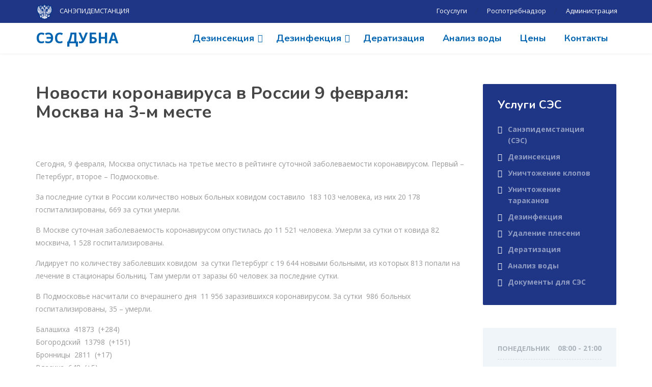

--- FILE ---
content_type: text/html; charset=UTF-8
request_url: https://xn----8sbcl0cuas0g.xn--p1ai/%D0%BD%D0%BE%D0%B2%D0%BE%D1%81%D1%82%D0%B8/%D0%BD%D0%BE%D0%B2%D0%BE%D1%81%D1%82%D0%B8-%D0%BA%D0%BE%D1%80%D0%BE%D0%BD%D0%B0%D0%B2%D0%B8%D1%80%D1%83%D1%81%D0%B0-%D0%B2-%D1%80%D0%BE%D1%81%D1%81%D0%B8%D0%B8-9-%D1%84%D0%B5%D0%B2%D1%80%D0%B0%D0%BB/
body_size: 16134
content:
<!DOCTYPE html>
<html lang="ru-RU">
<head>
	<meta charset="UTF-8">
	<meta name="viewport" content="width=device-width, initial-scale=1">
	<meta name="yandex-verification" content="8fea3f9a1d0a6a33" />
	<link rel="profile" href="https://gmpg.org/xfn/11">
	<!-- Global site tag (gtag.js) - Google Analytics -->
<script async src="https://www.googletagmanager.com/gtag/js?id=G-84KWC8G6X4"></script>
<script>
  window.dataLayer = window.dataLayer || [];
  function gtag(){dataLayer.push(arguments);}
  gtag('js', new Date());

  gtag('config', 'G-84KWC8G6X4');
</script>
	<!-- Yandex.Metrika counter -->
<script type="text/javascript" >
   (function(m,e,t,r,i,k,a){m[i]=m[i]||function(){(m[i].a=m[i].a||[]).push(arguments)};
   m[i].l=1*new Date();k=e.createElement(t),a=e.getElementsByTagName(t)[0],k.async=1,k.src=r,a.parentNode.insertBefore(k,a)})
   (window, document, "script", "https://mc.yandex.ru/metrika/tag.js", "ym");

   ym(87342231, "init", {
        clickmap:true,
        trackLinks:true,
        accurateTrackBounce:true,
        webvisor:true
   });
</script>
<noscript><div><img src="https://mc.yandex.ru/watch/87342231" style="position:absolute; left:-9999px;" alt="" /></div></noscript>
<!-- /Yandex.Metrika counter -->
<script type="text/javascript">
var __cs = __cs || [];
__cs.push(["setCsAccount", "w1rQDuzS6lGUxkG3oNGFg2c87xraFs0v"]);
</script>
<script src="//code.jivo.ru/widget/HKBcFucak6" async></script>

	<style type="text/css" media="screen">#ui-datepicker-div.booked_custom_date_picker table.ui-datepicker-calendar tbody td a.ui-state-active,#ui-datepicker-div.booked_custom_date_picker table.ui-datepicker-calendar tbody td a.ui-state-active:hover,body #booked-profile-page input[type=submit].button-primary:hover,body .booked-list-view button.button:hover, body .booked-list-view input[type=submit].button-primary:hover,body table.booked-calendar input[type=submit].button-primary:hover,body .booked-modal input[type=submit].button-primary:hover,body table.booked-calendar th,body table.booked-calendar thead,body table.booked-calendar thead th,body table.booked-calendar .booked-appt-list .timeslot .timeslot-people button:hover,body #booked-profile-page .booked-profile-header,body #booked-profile-page .booked-tabs li.active a,body #booked-profile-page .booked-tabs li.active a:hover,body #booked-profile-page .appt-block .google-cal-button > a:hover,#ui-datepicker-div.booked_custom_date_picker .ui-datepicker-header{ background:#9a65a5 !important; }body #booked-profile-page input[type=submit].button-primary:hover,body table.booked-calendar input[type=submit].button-primary:hover,body .booked-list-view button.button:hover, body .booked-list-view input[type=submit].button-primary:hover,body .booked-modal input[type=submit].button-primary:hover,body table.booked-calendar th,body table.booked-calendar .booked-appt-list .timeslot .timeslot-people button:hover,body #booked-profile-page .booked-profile-header,body #booked-profile-page .appt-block .google-cal-button > a:hover{ border-color:#9a65a5 !important; }body table.booked-calendar tr.days,body table.booked-calendar tr.days th,body .booked-calendarSwitcher.calendar,body #booked-profile-page .booked-tabs,#ui-datepicker-div.booked_custom_date_picker table.ui-datepicker-calendar thead,#ui-datepicker-div.booked_custom_date_picker table.ui-datepicker-calendar thead th{ background:#535961 !important; }body table.booked-calendar tr.days th,body #booked-profile-page .booked-tabs{ border-color:#535961 !important; }#ui-datepicker-div.booked_custom_date_picker table.ui-datepicker-calendar tbody td.ui-datepicker-today a,#ui-datepicker-div.booked_custom_date_picker table.ui-datepicker-calendar tbody td.ui-datepicker-today a:hover,body #booked-profile-page input[type=submit].button-primary,body table.booked-calendar input[type=submit].button-primary,body .booked-list-view button.button, body .booked-list-view input[type=submit].button-primary,body .booked-list-view button.button, body .booked-list-view input[type=submit].button-primary,body .booked-modal input[type=submit].button-primary,body table.booked-calendar .booked-appt-list .timeslot .timeslot-people button,body #booked-profile-page .booked-profile-appt-list .appt-block.approved .status-block,body #booked-profile-page .appt-block .google-cal-button > a,body .booked-modal p.booked-title-bar,body table.booked-calendar td:hover .date span,body .booked-list-view a.booked_list_date_picker_trigger.booked-dp-active,body .booked-list-view a.booked_list_date_picker_trigger.booked-dp-active:hover,.booked-ms-modal .booked-book-appt /* Multi-Slot Booking */{ background:#9560a0; }body #booked-profile-page input[type=submit].button-primary,body table.booked-calendar input[type=submit].button-primary,body .booked-list-view button.button, body .booked-list-view input[type=submit].button-primary,body .booked-list-view button.button, body .booked-list-view input[type=submit].button-primary,body .booked-modal input[type=submit].button-primary,body #booked-profile-page .appt-block .google-cal-button > a,body table.booked-calendar .booked-appt-list .timeslot .timeslot-people button,body .booked-list-view a.booked_list_date_picker_trigger.booked-dp-active,body .booked-list-view a.booked_list_date_picker_trigger.booked-dp-active:hover{ border-color:#9560a0; }body .booked-modal .bm-window p i.fa,body .booked-modal .bm-window a,body .booked-appt-list .booked-public-appointment-title,body .booked-modal .bm-window p.appointment-title,.booked-ms-modal.visible:hover .booked-book-appt{ color:#9560a0; }.booked-appt-list .timeslot.has-title .booked-public-appointment-title { color:inherit; }</style><meta name='robots' content='index, follow, max-image-preview:large, max-snippet:-1, max-video-preview:-1' />
	<style>img:is([sizes="auto" i], [sizes^="auto," i]) { contain-intrinsic-size: 3000px 1500px }</style>
	
	<!-- This site is optimized with the Yoast SEO plugin v17.9 - https://yoast.com/wordpress/plugins/seo/ -->
	<title>Новости коронавируса в России 9 февраля: Москва на 3-м месте - СЭС Дубна</title>
	<meta name="description" content="09.02.2022 - Наталия Теряева 09 февраля 2022 171 #Коронавирус Сегодня, 9 февраля, Москва опустилась на третье место в рейтинге суточной заболеваемости коронавирусом." />
	<link rel="canonical" href="https://xn----8sbcl0cuas0g.xn--p1ai/новости/новости-коронавируса-в-россии-9-феврал/" />
	<meta property="og:locale" content="ru_RU" />
	<meta property="og:type" content="article" />
	<meta property="og:title" content="Новости коронавируса в России 9 февраля: Москва на 3-м месте - СЭС Дубна" />
	<meta property="og:description" content="09.02.2022 - Наталия Теряева 09 февраля 2022 171 #Коронавирус Сегодня, 9 февраля, Москва опустилась на третье место в рейтинге суточной заболеваемости коронавирусом." />
	<meta property="og:url" content="https://xn----8sbcl0cuas0g.xn--p1ai/новости/новости-коронавируса-в-россии-9-феврал/" />
	<meta property="og:site_name" content="СЭС Дубна" />
	<meta property="article:published_time" content="2022-02-09T13:16:11+00:00" />
	<meta property="og:image" content="https://open-dubna.ru/images/koronavirus.jpg" />
	<meta name="twitter:card" content="summary_large_image" />
	<meta name="twitter:label1" content="Написано автором" />
	<meta name="twitter:data1" content="admin" />
	<script type="application/ld+json" class="yoast-schema-graph">{"@context":"https://schema.org","@graph":[{"@type":"WebSite","@id":"https://xn----8sbcl0cuas0g.xn--p1ai/#website","url":"https://xn----8sbcl0cuas0g.xn--p1ai/","name":"\u0421\u042d\u0421 \u0414\u0443\u0431\u043d\u0430","description":"\u0421\u0430\u043d\u044d\u043f\u0438\u0434\u0435\u043c\u0441\u0442\u0430\u043d\u0446\u0438\u044f \u0433. \u0414\u0443\u0431\u043d\u0430","potentialAction":[{"@type":"SearchAction","target":{"@type":"EntryPoint","urlTemplate":"https://xn----8sbcl0cuas0g.xn--p1ai/?s={search_term_string}"},"query-input":"required name=search_term_string"}],"inLanguage":"ru-RU"},{"@type":"ImageObject","@id":"https://xn----8sbcl0cuas0g.xn--p1ai/%d0%bd%d0%be%d0%b2%d0%be%d1%81%d1%82%d0%b8/%d0%bd%d0%be%d0%b2%d0%be%d1%81%d1%82%d0%b8-%d0%ba%d0%be%d1%80%d0%be%d0%bd%d0%b0%d0%b2%d0%b8%d1%80%d1%83%d1%81%d0%b0-%d0%b2-%d1%80%d0%be%d1%81%d1%81%d0%b8%d0%b8-9-%d1%84%d0%b5%d0%b2%d1%80%d0%b0%d0%bb/#primaryimage","inLanguage":"ru-RU","url":"https://open-dubna.ru/images/koronavirus.jpg","contentUrl":"https://open-dubna.ru/images/koronavirus.jpg"},{"@type":"WebPage","@id":"https://xn----8sbcl0cuas0g.xn--p1ai/%d0%bd%d0%be%d0%b2%d0%be%d1%81%d1%82%d0%b8/%d0%bd%d0%be%d0%b2%d0%be%d1%81%d1%82%d0%b8-%d0%ba%d0%be%d1%80%d0%be%d0%bd%d0%b0%d0%b2%d0%b8%d1%80%d1%83%d1%81%d0%b0-%d0%b2-%d1%80%d0%be%d1%81%d1%81%d0%b8%d0%b8-9-%d1%84%d0%b5%d0%b2%d1%80%d0%b0%d0%bb/#webpage","url":"https://xn----8sbcl0cuas0g.xn--p1ai/%d0%bd%d0%be%d0%b2%d0%be%d1%81%d1%82%d0%b8/%d0%bd%d0%be%d0%b2%d0%be%d1%81%d1%82%d0%b8-%d0%ba%d0%be%d1%80%d0%be%d0%bd%d0%b0%d0%b2%d0%b8%d1%80%d1%83%d1%81%d0%b0-%d0%b2-%d1%80%d0%be%d1%81%d1%81%d0%b8%d0%b8-9-%d1%84%d0%b5%d0%b2%d1%80%d0%b0%d0%bb/","name":"\u041d\u043e\u0432\u043e\u0441\u0442\u0438 \u043a\u043e\u0440\u043e\u043d\u0430\u0432\u0438\u0440\u0443\u0441\u0430 \u0432 \u0420\u043e\u0441\u0441\u0438\u0438 9 \u0444\u0435\u0432\u0440\u0430\u043b\u044f: \u041c\u043e\u0441\u043a\u0432\u0430 \u043d\u0430 3-\u043c \u043c\u0435\u0441\u0442\u0435 - \u0421\u042d\u0421 \u0414\u0443\u0431\u043d\u0430","isPartOf":{"@id":"https://xn----8sbcl0cuas0g.xn--p1ai/#website"},"primaryImageOfPage":{"@id":"https://xn----8sbcl0cuas0g.xn--p1ai/%d0%bd%d0%be%d0%b2%d0%be%d1%81%d1%82%d0%b8/%d0%bd%d0%be%d0%b2%d0%be%d1%81%d1%82%d0%b8-%d0%ba%d0%be%d1%80%d0%be%d0%bd%d0%b0%d0%b2%d0%b8%d1%80%d1%83%d1%81%d0%b0-%d0%b2-%d1%80%d0%be%d1%81%d1%81%d0%b8%d0%b8-9-%d1%84%d0%b5%d0%b2%d1%80%d0%b0%d0%bb/#primaryimage"},"datePublished":"2022-02-09T13:16:11+00:00","dateModified":"2022-02-09T13:16:11+00:00","author":{"@id":"https://xn----8sbcl0cuas0g.xn--p1ai/#/schema/person/ad5218ce689992bb8dbd1a643bc15a13"},"description":"09.02.2022 - \u041d\u0430\u0442\u0430\u043b\u0438\u044f \u0422\u0435\u0440\u044f\u0435\u0432\u0430 09 \u0444\u0435\u0432\u0440\u0430\u043b\u044f 2022 171 #\u041a\u043e\u0440\u043e\u043d\u0430\u0432\u0438\u0440\u0443\u0441 \u0421\u0435\u0433\u043e\u0434\u043d\u044f, 9 \u0444\u0435\u0432\u0440\u0430\u043b\u044f, \u041c\u043e\u0441\u043a\u0432\u0430 \u043e\u043f\u0443\u0441\u0442\u0438\u043b\u0430\u0441\u044c \u043d\u0430 \u0442\u0440\u0435\u0442\u044c\u0435 \u043c\u0435\u0441\u0442\u043e \u0432 \u0440\u0435\u0439\u0442\u0438\u043d\u0433\u0435 \u0441\u0443\u0442\u043e\u0447\u043d\u043e\u0439 \u0437\u0430\u0431\u043e\u043b\u0435\u0432\u0430\u0435\u043c\u043e\u0441\u0442\u0438 \u043a\u043e\u0440\u043e\u043d\u0430\u0432\u0438\u0440\u0443\u0441\u043e\u043c.","breadcrumb":{"@id":"https://xn----8sbcl0cuas0g.xn--p1ai/%d0%bd%d0%be%d0%b2%d0%be%d1%81%d1%82%d0%b8/%d0%bd%d0%be%d0%b2%d0%be%d1%81%d1%82%d0%b8-%d0%ba%d0%be%d1%80%d0%be%d0%bd%d0%b0%d0%b2%d0%b8%d1%80%d1%83%d1%81%d0%b0-%d0%b2-%d1%80%d0%be%d1%81%d1%81%d0%b8%d0%b8-9-%d1%84%d0%b5%d0%b2%d1%80%d0%b0%d0%bb/#breadcrumb"},"inLanguage":"ru-RU","potentialAction":[{"@type":"ReadAction","target":["https://xn----8sbcl0cuas0g.xn--p1ai/%d0%bd%d0%be%d0%b2%d0%be%d1%81%d1%82%d0%b8/%d0%bd%d0%be%d0%b2%d0%be%d1%81%d1%82%d0%b8-%d0%ba%d0%be%d1%80%d0%be%d0%bd%d0%b0%d0%b2%d0%b8%d1%80%d1%83%d1%81%d0%b0-%d0%b2-%d1%80%d0%be%d1%81%d1%81%d0%b8%d0%b8-9-%d1%84%d0%b5%d0%b2%d1%80%d0%b0%d0%bb/"]}]},{"@type":"BreadcrumbList","@id":"https://xn----8sbcl0cuas0g.xn--p1ai/%d0%bd%d0%be%d0%b2%d0%be%d1%81%d1%82%d0%b8/%d0%bd%d0%be%d0%b2%d0%be%d1%81%d1%82%d0%b8-%d0%ba%d0%be%d1%80%d0%be%d0%bd%d0%b0%d0%b2%d0%b8%d1%80%d1%83%d1%81%d0%b0-%d0%b2-%d1%80%d0%be%d1%81%d1%81%d0%b8%d0%b8-9-%d1%84%d0%b5%d0%b2%d1%80%d0%b0%d0%bb/#breadcrumb","itemListElement":[{"@type":"ListItem","position":1,"name":"\u0413\u043b\u0430\u0432\u043d\u0430\u044f \u0441\u0442\u0440\u0430\u043d\u0438\u0446\u0430","item":"https://xn----8sbcl0cuas0g.xn--p1ai/"},{"@type":"ListItem","position":2,"name":"\u041d\u043e\u0432\u043e\u0441\u0442\u0438","item":"https://xn----8sbcl0cuas0g.xn--p1ai/%d0%bd%d0%be%d0%b2%d0%be%d1%81%d1%82%d0%b8/"},{"@type":"ListItem","position":3,"name":"\u041d\u043e\u0432\u043e\u0441\u0442\u0438 \u043a\u043e\u0440\u043e\u043d\u0430\u0432\u0438\u0440\u0443\u0441\u0430 \u0432 \u0420\u043e\u0441\u0441\u0438\u0438 9 \u0444\u0435\u0432\u0440\u0430\u043b\u044f: \u041c\u043e\u0441\u043a\u0432\u0430 \u043d\u0430 3-\u043c \u043c\u0435\u0441\u0442\u0435"}]},{"@type":"Person","@id":"https://xn----8sbcl0cuas0g.xn--p1ai/#/schema/person/ad5218ce689992bb8dbd1a643bc15a13","name":"admin","image":{"@type":"ImageObject","@id":"https://xn----8sbcl0cuas0g.xn--p1ai/#personlogo","inLanguage":"ru-RU","url":"https://secure.gravatar.com/avatar/421572c808238ce1129989e771859906ebee3e4a9e8e4ba134cdc7d38fbb395b?s=96&d=mm&r=g","contentUrl":"https://secure.gravatar.com/avatar/421572c808238ce1129989e771859906ebee3e4a9e8e4ba134cdc7d38fbb395b?s=96&d=mm&r=g","caption":"admin"},"sameAs":["http://xn----8sbcl0cuas0g.xn--p1ai"],"url":"https://xn----8sbcl0cuas0g.xn--p1ai/author/admin/"}]}</script>
	<!-- / Yoast SEO plugin. -->


<link rel='dns-prefetch' href='//fonts.googleapis.com' />
<link rel="alternate" type="application/rss+xml" title="СЭС Дубна &raquo; Лента" href="https://xn----8sbcl0cuas0g.xn--p1ai/feed/" />
<link rel='stylesheet' id='wp-block-library-css' href='https://xn----8sbcl0cuas0g.xn--p1ai/wp-includes/css/dist/block-library/style.min.css?ver=6.8.3' type='text/css' media='all' />
<style id='wp-block-library-theme-inline-css' type='text/css'>
.wp-block-audio :where(figcaption){color:#555;font-size:13px;text-align:center}.is-dark-theme .wp-block-audio :where(figcaption){color:#ffffffa6}.wp-block-audio{margin:0 0 1em}.wp-block-code{border:1px solid #ccc;border-radius:4px;font-family:Menlo,Consolas,monaco,monospace;padding:.8em 1em}.wp-block-embed :where(figcaption){color:#555;font-size:13px;text-align:center}.is-dark-theme .wp-block-embed :where(figcaption){color:#ffffffa6}.wp-block-embed{margin:0 0 1em}.blocks-gallery-caption{color:#555;font-size:13px;text-align:center}.is-dark-theme .blocks-gallery-caption{color:#ffffffa6}:root :where(.wp-block-image figcaption){color:#555;font-size:13px;text-align:center}.is-dark-theme :root :where(.wp-block-image figcaption){color:#ffffffa6}.wp-block-image{margin:0 0 1em}.wp-block-pullquote{border-bottom:4px solid;border-top:4px solid;color:currentColor;margin-bottom:1.75em}.wp-block-pullquote cite,.wp-block-pullquote footer,.wp-block-pullquote__citation{color:currentColor;font-size:.8125em;font-style:normal;text-transform:uppercase}.wp-block-quote{border-left:.25em solid;margin:0 0 1.75em;padding-left:1em}.wp-block-quote cite,.wp-block-quote footer{color:currentColor;font-size:.8125em;font-style:normal;position:relative}.wp-block-quote:where(.has-text-align-right){border-left:none;border-right:.25em solid;padding-left:0;padding-right:1em}.wp-block-quote:where(.has-text-align-center){border:none;padding-left:0}.wp-block-quote.is-large,.wp-block-quote.is-style-large,.wp-block-quote:where(.is-style-plain){border:none}.wp-block-search .wp-block-search__label{font-weight:700}.wp-block-search__button{border:1px solid #ccc;padding:.375em .625em}:where(.wp-block-group.has-background){padding:1.25em 2.375em}.wp-block-separator.has-css-opacity{opacity:.4}.wp-block-separator{border:none;border-bottom:2px solid;margin-left:auto;margin-right:auto}.wp-block-separator.has-alpha-channel-opacity{opacity:1}.wp-block-separator:not(.is-style-wide):not(.is-style-dots){width:100px}.wp-block-separator.has-background:not(.is-style-dots){border-bottom:none;height:1px}.wp-block-separator.has-background:not(.is-style-wide):not(.is-style-dots){height:2px}.wp-block-table{margin:0 0 1em}.wp-block-table td,.wp-block-table th{word-break:normal}.wp-block-table :where(figcaption){color:#555;font-size:13px;text-align:center}.is-dark-theme .wp-block-table :where(figcaption){color:#ffffffa6}.wp-block-video :where(figcaption){color:#555;font-size:13px;text-align:center}.is-dark-theme .wp-block-video :where(figcaption){color:#ffffffa6}.wp-block-video{margin:0 0 1em}:root :where(.wp-block-template-part.has-background){margin-bottom:0;margin-top:0;padding:1.25em 2.375em}
</style>
<style id='classic-theme-styles-inline-css' type='text/css'>
/*! This file is auto-generated */
.wp-block-button__link{color:#fff;background-color:#32373c;border-radius:9999px;box-shadow:none;text-decoration:none;padding:calc(.667em + 2px) calc(1.333em + 2px);font-size:1.125em}.wp-block-file__button{background:#32373c;color:#fff;text-decoration:none}
</style>
<style id='global-styles-inline-css' type='text/css'>
:root{--wp--preset--aspect-ratio--square: 1;--wp--preset--aspect-ratio--4-3: 4/3;--wp--preset--aspect-ratio--3-4: 3/4;--wp--preset--aspect-ratio--3-2: 3/2;--wp--preset--aspect-ratio--2-3: 2/3;--wp--preset--aspect-ratio--16-9: 16/9;--wp--preset--aspect-ratio--9-16: 9/16;--wp--preset--color--black: #000000;--wp--preset--color--cyan-bluish-gray: #abb8c3;--wp--preset--color--white: #ffffff;--wp--preset--color--pale-pink: #f78da7;--wp--preset--color--vivid-red: #cf2e2e;--wp--preset--color--luminous-vivid-orange: #ff6900;--wp--preset--color--luminous-vivid-amber: #fcb900;--wp--preset--color--light-green-cyan: #7bdcb5;--wp--preset--color--vivid-green-cyan: #00d084;--wp--preset--color--pale-cyan-blue: #8ed1fc;--wp--preset--color--vivid-cyan-blue: #0693e3;--wp--preset--color--vivid-purple: #9b51e0;--wp--preset--color--theme-blue: #56afd5;--wp--preset--color--theme-purple: #9A65A5;--wp--preset--color--theme-text-color: #999999;--wp--preset--gradient--vivid-cyan-blue-to-vivid-purple: linear-gradient(135deg,rgba(6,147,227,1) 0%,rgb(155,81,224) 100%);--wp--preset--gradient--light-green-cyan-to-vivid-green-cyan: linear-gradient(135deg,rgb(122,220,180) 0%,rgb(0,208,130) 100%);--wp--preset--gradient--luminous-vivid-amber-to-luminous-vivid-orange: linear-gradient(135deg,rgba(252,185,0,1) 0%,rgba(255,105,0,1) 100%);--wp--preset--gradient--luminous-vivid-orange-to-vivid-red: linear-gradient(135deg,rgba(255,105,0,1) 0%,rgb(207,46,46) 100%);--wp--preset--gradient--very-light-gray-to-cyan-bluish-gray: linear-gradient(135deg,rgb(238,238,238) 0%,rgb(169,184,195) 100%);--wp--preset--gradient--cool-to-warm-spectrum: linear-gradient(135deg,rgb(74,234,220) 0%,rgb(151,120,209) 20%,rgb(207,42,186) 40%,rgb(238,44,130) 60%,rgb(251,105,98) 80%,rgb(254,248,76) 100%);--wp--preset--gradient--blush-light-purple: linear-gradient(135deg,rgb(255,206,236) 0%,rgb(152,150,240) 100%);--wp--preset--gradient--blush-bordeaux: linear-gradient(135deg,rgb(254,205,165) 0%,rgb(254,45,45) 50%,rgb(107,0,62) 100%);--wp--preset--gradient--luminous-dusk: linear-gradient(135deg,rgb(255,203,112) 0%,rgb(199,81,192) 50%,rgb(65,88,208) 100%);--wp--preset--gradient--pale-ocean: linear-gradient(135deg,rgb(255,245,203) 0%,rgb(182,227,212) 50%,rgb(51,167,181) 100%);--wp--preset--gradient--electric-grass: linear-gradient(135deg,rgb(202,248,128) 0%,rgb(113,206,126) 100%);--wp--preset--gradient--midnight: linear-gradient(135deg,rgb(2,3,129) 0%,rgb(40,116,252) 100%);--wp--preset--font-size--small: 13px;--wp--preset--font-size--medium: 20px;--wp--preset--font-size--large: 36px;--wp--preset--font-size--x-large: 42px;--wp--preset--spacing--20: 0.44rem;--wp--preset--spacing--30: 0.67rem;--wp--preset--spacing--40: 1rem;--wp--preset--spacing--50: 1.5rem;--wp--preset--spacing--60: 2.25rem;--wp--preset--spacing--70: 3.38rem;--wp--preset--spacing--80: 5.06rem;--wp--preset--shadow--natural: 6px 6px 9px rgba(0, 0, 0, 0.2);--wp--preset--shadow--deep: 12px 12px 50px rgba(0, 0, 0, 0.4);--wp--preset--shadow--sharp: 6px 6px 0px rgba(0, 0, 0, 0.2);--wp--preset--shadow--outlined: 6px 6px 0px -3px rgba(255, 255, 255, 1), 6px 6px rgba(0, 0, 0, 1);--wp--preset--shadow--crisp: 6px 6px 0px rgba(0, 0, 0, 1);}:where(.is-layout-flex){gap: 0.5em;}:where(.is-layout-grid){gap: 0.5em;}body .is-layout-flex{display: flex;}.is-layout-flex{flex-wrap: wrap;align-items: center;}.is-layout-flex > :is(*, div){margin: 0;}body .is-layout-grid{display: grid;}.is-layout-grid > :is(*, div){margin: 0;}:where(.wp-block-columns.is-layout-flex){gap: 2em;}:where(.wp-block-columns.is-layout-grid){gap: 2em;}:where(.wp-block-post-template.is-layout-flex){gap: 1.25em;}:where(.wp-block-post-template.is-layout-grid){gap: 1.25em;}.has-black-color{color: var(--wp--preset--color--black) !important;}.has-cyan-bluish-gray-color{color: var(--wp--preset--color--cyan-bluish-gray) !important;}.has-white-color{color: var(--wp--preset--color--white) !important;}.has-pale-pink-color{color: var(--wp--preset--color--pale-pink) !important;}.has-vivid-red-color{color: var(--wp--preset--color--vivid-red) !important;}.has-luminous-vivid-orange-color{color: var(--wp--preset--color--luminous-vivid-orange) !important;}.has-luminous-vivid-amber-color{color: var(--wp--preset--color--luminous-vivid-amber) !important;}.has-light-green-cyan-color{color: var(--wp--preset--color--light-green-cyan) !important;}.has-vivid-green-cyan-color{color: var(--wp--preset--color--vivid-green-cyan) !important;}.has-pale-cyan-blue-color{color: var(--wp--preset--color--pale-cyan-blue) !important;}.has-vivid-cyan-blue-color{color: var(--wp--preset--color--vivid-cyan-blue) !important;}.has-vivid-purple-color{color: var(--wp--preset--color--vivid-purple) !important;}.has-black-background-color{background-color: var(--wp--preset--color--black) !important;}.has-cyan-bluish-gray-background-color{background-color: var(--wp--preset--color--cyan-bluish-gray) !important;}.has-white-background-color{background-color: var(--wp--preset--color--white) !important;}.has-pale-pink-background-color{background-color: var(--wp--preset--color--pale-pink) !important;}.has-vivid-red-background-color{background-color: var(--wp--preset--color--vivid-red) !important;}.has-luminous-vivid-orange-background-color{background-color: var(--wp--preset--color--luminous-vivid-orange) !important;}.has-luminous-vivid-amber-background-color{background-color: var(--wp--preset--color--luminous-vivid-amber) !important;}.has-light-green-cyan-background-color{background-color: var(--wp--preset--color--light-green-cyan) !important;}.has-vivid-green-cyan-background-color{background-color: var(--wp--preset--color--vivid-green-cyan) !important;}.has-pale-cyan-blue-background-color{background-color: var(--wp--preset--color--pale-cyan-blue) !important;}.has-vivid-cyan-blue-background-color{background-color: var(--wp--preset--color--vivid-cyan-blue) !important;}.has-vivid-purple-background-color{background-color: var(--wp--preset--color--vivid-purple) !important;}.has-black-border-color{border-color: var(--wp--preset--color--black) !important;}.has-cyan-bluish-gray-border-color{border-color: var(--wp--preset--color--cyan-bluish-gray) !important;}.has-white-border-color{border-color: var(--wp--preset--color--white) !important;}.has-pale-pink-border-color{border-color: var(--wp--preset--color--pale-pink) !important;}.has-vivid-red-border-color{border-color: var(--wp--preset--color--vivid-red) !important;}.has-luminous-vivid-orange-border-color{border-color: var(--wp--preset--color--luminous-vivid-orange) !important;}.has-luminous-vivid-amber-border-color{border-color: var(--wp--preset--color--luminous-vivid-amber) !important;}.has-light-green-cyan-border-color{border-color: var(--wp--preset--color--light-green-cyan) !important;}.has-vivid-green-cyan-border-color{border-color: var(--wp--preset--color--vivid-green-cyan) !important;}.has-pale-cyan-blue-border-color{border-color: var(--wp--preset--color--pale-cyan-blue) !important;}.has-vivid-cyan-blue-border-color{border-color: var(--wp--preset--color--vivid-cyan-blue) !important;}.has-vivid-purple-border-color{border-color: var(--wp--preset--color--vivid-purple) !important;}.has-vivid-cyan-blue-to-vivid-purple-gradient-background{background: var(--wp--preset--gradient--vivid-cyan-blue-to-vivid-purple) !important;}.has-light-green-cyan-to-vivid-green-cyan-gradient-background{background: var(--wp--preset--gradient--light-green-cyan-to-vivid-green-cyan) !important;}.has-luminous-vivid-amber-to-luminous-vivid-orange-gradient-background{background: var(--wp--preset--gradient--luminous-vivid-amber-to-luminous-vivid-orange) !important;}.has-luminous-vivid-orange-to-vivid-red-gradient-background{background: var(--wp--preset--gradient--luminous-vivid-orange-to-vivid-red) !important;}.has-very-light-gray-to-cyan-bluish-gray-gradient-background{background: var(--wp--preset--gradient--very-light-gray-to-cyan-bluish-gray) !important;}.has-cool-to-warm-spectrum-gradient-background{background: var(--wp--preset--gradient--cool-to-warm-spectrum) !important;}.has-blush-light-purple-gradient-background{background: var(--wp--preset--gradient--blush-light-purple) !important;}.has-blush-bordeaux-gradient-background{background: var(--wp--preset--gradient--blush-bordeaux) !important;}.has-luminous-dusk-gradient-background{background: var(--wp--preset--gradient--luminous-dusk) !important;}.has-pale-ocean-gradient-background{background: var(--wp--preset--gradient--pale-ocean) !important;}.has-electric-grass-gradient-background{background: var(--wp--preset--gradient--electric-grass) !important;}.has-midnight-gradient-background{background: var(--wp--preset--gradient--midnight) !important;}.has-small-font-size{font-size: var(--wp--preset--font-size--small) !important;}.has-medium-font-size{font-size: var(--wp--preset--font-size--medium) !important;}.has-large-font-size{font-size: var(--wp--preset--font-size--large) !important;}.has-x-large-font-size{font-size: var(--wp--preset--font-size--x-large) !important;}
:where(.wp-block-post-template.is-layout-flex){gap: 1.25em;}:where(.wp-block-post-template.is-layout-grid){gap: 1.25em;}
:where(.wp-block-columns.is-layout-flex){gap: 2em;}:where(.wp-block-columns.is-layout-grid){gap: 2em;}
:root :where(.wp-block-pullquote){font-size: 1.5em;line-height: 1.6;}
</style>
<link rel='stylesheet' id='booked-icons-css' href='https://xn----8sbcl0cuas0g.xn--p1ai/wp-content/plugins/booked/assets/css/icons.css?ver=2.3.5' type='text/css' media='all' />
<link rel='stylesheet' id='booked-tooltipster-css' href='https://xn----8sbcl0cuas0g.xn--p1ai/wp-content/plugins/booked/assets/js/tooltipster/css/tooltipster.css?ver=3.3.0' type='text/css' media='all' />
<link rel='stylesheet' id='booked-tooltipster-theme-css' href='https://xn----8sbcl0cuas0g.xn--p1ai/wp-content/plugins/booked/assets/js/tooltipster/css/themes/tooltipster-light.css?ver=3.3.0' type='text/css' media='all' />
<link rel='stylesheet' id='booked-animations-css' href='https://xn----8sbcl0cuas0g.xn--p1ai/wp-content/plugins/booked/assets/css/animations.css?ver=2.3.5' type='text/css' media='all' />
<link rel='stylesheet' id='booked-css-css' href='https://xn----8sbcl0cuas0g.xn--p1ai/wp-content/plugins/booked/dist/booked.css?ver=2.3.5' type='text/css' media='all' />
<link rel='stylesheet' id='toc-screen-css' href='https://xn----8sbcl0cuas0g.xn--p1ai/wp-content/plugins/table-of-contents-plus/screen.min.css?ver=2106' type='text/css' media='all' />
<link rel='stylesheet' id='physio-qt-fonts-css' href='//fonts.googleapis.com/css?family=Open+Sans%3A400%2C700%7CNunito%3A400%2C700&#038;subset=latin%2Clatin-ext' type='text/css' media='all' />
<link rel='stylesheet' id='font-awesome-css' href='https://xn----8sbcl0cuas0g.xn--p1ai/wp-content/themes/physio-qt/assets/icons/fontawesome/css/all.min.css?ver=1' type='text/css' media='all' />
<link rel='stylesheet' id='bootstrap-css' href='https://xn----8sbcl0cuas0g.xn--p1ai/wp-content/themes/physio-qt/assets/css/bootstrap.css?ver=1' type='text/css' media='all' />
<link rel='stylesheet' id='physio-qt-style-css' href='https://xn----8sbcl0cuas0g.xn--p1ai/wp-content/themes/physio-qt/style.css?ver=3.0.1' type='text/css' media='all' />
<link rel='stylesheet' id='tablepress-default-css' href='https://xn----8sbcl0cuas0g.xn--p1ai/wp-content/plugins/tablepress/css/default.min.css?ver=1.14' type='text/css' media='all' />
<script type="text/javascript" src="https://xn----8sbcl0cuas0g.xn--p1ai/wp-includes/js/jquery/jquery.min.js?ver=3.7.1" id="jquery-core-js"></script>
<script type="text/javascript" src="https://xn----8sbcl0cuas0g.xn--p1ai/wp-includes/js/jquery/jquery-migrate.min.js?ver=3.4.1" id="jquery-migrate-js"></script>
<link rel="https://api.w.org/" href="https://xn----8sbcl0cuas0g.xn--p1ai/wp-json/" /><link rel="alternate" title="JSON" type="application/json" href="https://xn----8sbcl0cuas0g.xn--p1ai/wp-json/wp/v2/posts/9386" /><link rel="EditURI" type="application/rsd+xml" title="RSD" href="https://xn----8sbcl0cuas0g.xn--p1ai/xmlrpc.php?rsd" />
<meta name="generator" content="WordPress 6.8.3" />
<link rel='shortlink' href='https://xn----8sbcl0cuas0g.xn--p1ai/?p=9386' />
<link rel="alternate" title="oEmbed (JSON)" type="application/json+oembed" href="https://xn----8sbcl0cuas0g.xn--p1ai/wp-json/oembed/1.0/embed?url=https%3A%2F%2Fxn----8sbcl0cuas0g.xn--p1ai%2F%25d0%25bd%25d0%25be%25d0%25b2%25d0%25be%25d1%2581%25d1%2582%25d0%25b8%2F%25d0%25bd%25d0%25be%25d0%25b2%25d0%25be%25d1%2581%25d1%2582%25d0%25b8-%25d0%25ba%25d0%25be%25d1%2580%25d0%25be%25d0%25bd%25d0%25b0%25d0%25b2%25d0%25b8%25d1%2580%25d1%2583%25d1%2581%25d0%25b0-%25d0%25b2-%25d1%2580%25d0%25be%25d1%2581%25d1%2581%25d0%25b8%25d0%25b8-9-%25d1%2584%25d0%25b5%25d0%25b2%25d1%2580%25d0%25b0%25d0%25bb%2F" />
<link rel="alternate" title="oEmbed (XML)" type="text/xml+oembed" href="https://xn----8sbcl0cuas0g.xn--p1ai/wp-json/oembed/1.0/embed?url=https%3A%2F%2Fxn----8sbcl0cuas0g.xn--p1ai%2F%25d0%25bd%25d0%25be%25d0%25b2%25d0%25be%25d1%2581%25d1%2582%25d0%25b8%2F%25d0%25bd%25d0%25be%25d0%25b2%25d0%25be%25d1%2581%25d1%2582%25d0%25b8-%25d0%25ba%25d0%25be%25d1%2580%25d0%25be%25d0%25bd%25d0%25b0%25d0%25b2%25d0%25b8%25d1%2580%25d1%2583%25d1%2581%25d0%25b0-%25d0%25b2-%25d1%2580%25d0%25be%25d1%2581%25d1%2581%25d0%25b8%25d0%25b8-9-%25d1%2584%25d0%25b5%25d0%25b2%25d1%2580%25d0%25b0%25d0%25bb%2F&#038;format=xml" />
<style type="text/css">div#toc_container {background: #f9f9f9;border: 1px solid #aaaaaa;}div#toc_container ul li {font-size: 100%;}</style><style id="physio-inline-customizer-css" type="text/css">body,button,input,select,textarea,.btn,.main-navigation .sub-menu li a,.jumbotron .jumbotron-caption .caption-small-heading,.page-header--subtitle,.featured-page .featured-page--image .featured-page--overlay .overlay--center span,.brochure span,.news-posts-block .widget-title a,.panel-group .panel .panel-heading .panel-title a {font-family: 'Open Sans';}h1,h2,h3,h4,h5,h6,.main-navigation > li > a,p.caption-heading-tag,.brochure,.testimonials .testimonial--author,.call-to-action .call-to-action--content .call-to-action--title,.counter .counter--text .counter--number {font-family: 'Nunito';}.header-wrapper .header-logo img {width: 1px;}.header .header-topbar {background: #1e3685;}.header .header-topbar,.header .header-topbar .header-topbar-sidebar .icon-box--title {color: #ffffff;}.header .header-topbar a,.header .header-topbar .header-topbar-sidebar a.icon-box .icon-box--title {color: #ffffff;}.header .header-topbar a:hover,.header-topbar-sidebar .menu > li:hover > a,.header .header-topbar .header-topbar-sidebar a.icon-box:hover .icon-box--title {color: #fff;}.header-topbar-sidebar .menu .sub-menu > li > a {color: #ffffff;background: #0064b0;}.header-topbar-sidebar .menu .sub-menu:after {border-bottom-color: #0064b0;}.header-wrapper {background-color: #fff;}.header-widgets {color: #838383;background: ;}.header-widgets .icon-box--title {color: #838383;}.header-widgets .icon-box--icon i,.header-widgets .icon-box--description,.header-widgets .social-icons a {color: #bfbfbf;}.header-widgets .icon-box:hover .icon-box--icon i,.header-widgets .social-icons a:hover {color: #a1a1a1;}@media(min-width: 992px) {.header-wrapper {background-color: #fff;}.header-widgets {background: ;}}.header .header-wrapper .featured-button a {color: #ffffff;background: #A175AA;}.header .header-wrapper .featured-button a:hover {background: #9c70a5;}@media (max-width: 991px) {.navbar-toggle,.navbar-toggle:hover {background-color: #1e3685;}.navbar-toggle .icon-bar {background-color: #fff;}.main-navigation .nav-toggle-mobile-submenu {color: #fff;background-color: transparent;}.main-navigation > li.nav-toggle-dropdown .nav-toggle-mobile-submenu {background-color: #1e3685;}.main-navigation > li > a {color: #ffffff;background: #1e3685;}.main-navigation > li.current-menu-item > a,.main-navigation > li.current_page_parent a {color: #ffffff;}.main-navigation .sub-menu > li > a {color: #ffffff;background: #3b4c84;}.main-navigation .sub-menu > li.current-menu-item > a {color: #ffffff;}}@media (min-width: 992px) {.main-navigation > li > a {color: #0064b0;}.main-navigation > li.current-menu-item > a,.main-navigation > li.current_page_parent > a,.main-navigation > li.current-menu-ancestor > a,.main-navigation > li.menu-item-has-children::after {color: #0064b0;}.main-navigation > li:hover > a,.main-navigation > li.current-menu-item:hover > a,.main-navigation > li.current_page_parent:hover > a,.main-navigation > li.current-menu-ancestor:hover > a,.main-navigation > li.menu-item-has-children:hover::after {color: #0064b0;}.main-navigation .sub-menu > li > a {color: #ffffff;background-color: #1e3685;}.main-navigation .sub-menu > li:hover > a {color: #ffffff;border-top-color: #1e3685;background-color: #1e3685;}}.page-header {text-align: left;background-color: #F5F8FB;}.page-header--title {color: #464646;}.page-header--subtitle {color: #999999;}.breadcrumbs {background: #ffffff;}.breadcrumbs a,.breadcrumbs a:hover {color: #cccccc;}.breadcrumbs span>span,.breadcrumbs .last {color: #9A65A5;}.widget-title {color: #464646;}.content-area span.normal {font-weight: normal;}body .layout-boxed { background: #fff;}body,.content-area .icon-box--description,.has-theme-text-color-color {color: #999;}.has-theme-text-color-background-color {background-color: #999;}a,.jumbotron .jumbotron-caption .caption-small-heading,.featured-page .featured-page--content .featued-page--title:hover a,.news-posts-block .news-post--title a:hover,.content-area .icon-box--icon i,.team-member--name a:hover,.testimonials .testimonial--description,.content-area .opening-hours ul li.today,.has-theme-blue-color {color: #1e3685;}a:hover {color: #193180;}.search-submit,.content-area .icon-box:hover .icon-box--icon,.content-area .opening-hours ul li span.label,.team-member--social .overlay--center a:hover,.counter:hover .counter--icon,.has-theme-blue-background-color,.wp-block-search .wp-block-search__button {background: #1e3685;}.search-submit:hover,.wp-block-search .wp-block-search__button {background: #193180;}.team-member--tag,.brochure:hover i,.has-theme-purple-color {color: #1e3685;}table thead th,.news-posts-block .news-post--date,.testimonials .testimonial-control,.custom-table thead td,.content-area .widget_nav_menu,.hentry--post-thumbnail .meta-data--date,.content-area .featured-box,.panel-group .panel .panel-heading .panel-title a[aria-expanded=true],.featured-page .featured-page--image .featured-page--overlay .overlay--center span:hover,.has-theme-purple-background-color {background: #1e3685;}.news-posts-block .news-post--date:hover,.testimonials .testimonial-control:hover {background: #193180;}.client-logos img:hover,.brand-border:hover {border-color: #1e3685;}.btn.btn-primary,.pagination span.current,.pagination a:hover,body.page .pagination > span:not(.page-links-title),.comments-area .comment-respond .comment-form .form-submit .submit,.wp-block-button:not(.is-style-outline) .wp-block-button__link:not(.has-background) {color: #fff;background: #1e3685;}.btn.btn-primary:hover,.btn.btn-primary:active:focus,.pagination span.current,.pagination a:hover,.comments-area .comment-respond .comment-form .form-submit .submit:hover,.wp-block-button:not(.is-style-outline) .wp-block-button__link:not(.has-background):hover {background: #1e3685;}.footer .footer--top {color: #0b1f33;background: #eff5f9;}.footer .icon-box--title {color: #475b6f;}.footer .icon-box--icon i,.footer .icon-box--description,.footer .social-icons a,.footer .icon-box:hover .icon-box--icon i,.footer .social-icons a:hover {color: #0b1f33;}.footer--main-container {background-image: url();}.footer .footer--middle {color: #C1C7CE;background-color: #eff5f9;}.footer .footer--middle .widget_nav_menu ul.menu li > a {color: #C1C7CE;}.footer .footer--middle .widget_nav_menu ul.menu li > a:hover,.footer .footer--middle .widget_nav_menu ul.menu li.current-menu-item > a {color: #ffffff;}.footer .widget-title {color: #ffffff;}.footer .footer--bottom {color: #0b1f33;background: #eff5f9;}.footer .footer--bottom a {color: #0b1f33;}.footer .footer--bottom a:hover {color: #061a2e;}.page-header{text-align: left;}</style>
<!-- Call Now Button 1.0.5 by Jerry Rietveld (callnowbutton.com) [renderer:modern]-->
<style data-cnb-version="1.0.5">#callnowbutton {display:none;} @media screen and (max-width:650px){#callnowbutton {display:block; position:fixed; text-decoration:none; z-index:2147483647;width:55px; height:55px; border-radius:50%; box-shadow: 0 3px 6px rgba(0, 0, 0, 0.3);transform: scale(1);bottom:15px; left:50%; margin-left:-28px;background:url([data-uri]) center/35px 35px no-repeat #0ca35c;}}#callnowbutton span{display:none;}</style>
<link rel="icon" href="https://xn----8sbcl0cuas0g.xn--p1ai/wp-content/uploads/2022/01/cropped-dubna-32x32.png" sizes="32x32" />
<link rel="icon" href="https://xn----8sbcl0cuas0g.xn--p1ai/wp-content/uploads/2022/01/cropped-dubna-192x192.png" sizes="192x192" />
<link rel="apple-touch-icon" href="https://xn----8sbcl0cuas0g.xn--p1ai/wp-content/uploads/2022/01/cropped-dubna-180x180.png" />
<meta name="msapplication-TileImage" content="https://xn----8sbcl0cuas0g.xn--p1ai/wp-content/uploads/2022/01/cropped-dubna-270x270.png" />
		<style type="text/css" id="wp-custom-css">
			.main-navigation > li > a {
	padding: 16px; 
}

.header .header-wrapper .header-logo {
    height: 13px;
	  padding: 7px 0px 0px 0px;
	}

.header-widgets .widget {
    padding: 0px 0;
}

span.logo-header {
	  margin: 0;
	  height: 13px;
	  font-size: 28px;
    font-weight: 800;
	  color: #0064b0;
}

.header .header-topbar .header-topbar-sidebar.topbar-right {
	padding: 5px 0px 0px 0px;
  margin: 0px -99px 0px 0px;
}

.header .header-topbar {
    padding: 6px 0;
}

span.top-san {
   margin: 0 0 0 10px;
}

@media screen and (max-width: 600px) {
  .topbar-right { display:none; }
   }

.content-area .widget_nav_menu {
    border-bottom-right-radius: 0px;
}

.tel-bar {
	  padding: 25px 0px 10px 30px;
    color: #ffffff;
    border-radius: 3px;
	 background-image: url(/wp-content/uploads/222232.png); /* Путь к фоновому изображению */
    background-color: #1e3685; 
}

h4.h-tel-bar {
	color: #ffffff;
	font-size: 22px;
}

.content-area .widget_nav_menu ul.menu li a::before, .footer .widget_nav_menu ul.menu li a::before {
	 color: #ffffff;
}

.content-area .widget_nav_menu {
    padding: 29px 29px;
    border-radius: 2px;
}

.content-area .opening-hours {
    padding: 20px 29px;
    border-radius: 2px;
	  background: #eff5f9;
}

a.footer-link {
		color: #1e3685;
	}

input, select, textarea {
    padding: 13px 18px;
    max-width: 100%;
    color: #999999;
    font-weight: normal;
    border: 1px solid #ffffff;
    background: #ffffff;
    border-radius: 2px;
}

.content-area .white-featured-box {
    padding: 25px;
		margin-top: -0.5em;
    border-radius: 2px;
    background: #f5f8fb;
    box-shadow: none;
}

.btn.btn-primary, .pagination span.current, .pagination a:hover, body.page .pagination > span:not(.page-links-title), .comments-area .comment-respond .comment-form .form-submit .submit, .wp-block-button:not(.is-style-outline) .wp-block-button__link:not(.has-background) {
	    border-radius: 3px;
}

.meta--author {
	  display: none;
}

.meta--seperator {
	  display: none;
}
.price {
	padding: 10px;
  padding-left: 20px;
}

.lwpcngNotice-light .lwpcngNotice_accept {
    border-color: #ddd;
    background: #fff;
    color: #1e3685;
}

.lwpcngNotice-light A, .lwpcngNotice-light A:hover, .lwpcngNotice-light A:visited {
    color: #0b1f33;
}

.qt-table tr:nth-child(2n+0), .qt-table tr:nth-child(2n+0):hover, .custom-table tr:nth-child(2n+0), .custom-table tr:nth-child(2n+0):hover {
    background-color: #eff5f9;
}


ul.toc_widget_list {
    font-size: 14px;
    font-weight: bold;
}

.toc_widget {
	   background-color: #eff5f9;
	   padding: 29px 20px 10px 23px;
}

li.tictoc {
	padding: 0px 0px 10px 0px;
}

.testimonials .testimonial--quote::after {
    background-color: #eff5f9;
}

.testimonials .testimonial--quote {
    background: #eff5f9;
}

.container .jumbotron, .container-fluid .jumbotron {
    padding-right: 0px;
    padding-left: 0px;
    border-radius: 0px;
}

.hentry--post-thumbnail {
	  display: none;	
}

.hentry--meta-data {
	 display: none;
}

.content-area .icon-box--text {
    margin-left: 0px;
}

.article-info {
	 display: none;
}

.share {
  display: none;
}

.pull-left {
	margin:0 25% 0 0%;
 width:100%;
	padding-bottom: 15px;
}		</style>
			


</head>

<body class="wp-singular post-template-default single single-post postid-9386 single-format-standard wp-embed-responsive wp-theme-physio-qt sticky-navigation doubletap  widget-bar-hide hide-page-header sidebar-right">



<div class="layout-boxed">

<header class="header">
	
			<div class="header-topbar">
			<div class="container">
				<div class="row">
					<div class="col-xs-12 col-md-3">
						<div class="header-topbar-sidebar topbar-left">
															<div class="header-description">
									<img class="gerb" src="/wp-content/uploads/gerb.png"> 
									<span class="top-san">САНЭПИДЕМСТАНЦИЯ</span>
							    </div>
													</div>
					</div>
					<div class="col-xs-12 col-md-8">
						<div class="header-topbar-sidebar topbar-right">
							
							<ul id="menu-topbar-navigation" class="menu"><li id="menu-item-7965" class="menu-item menu-item-type-custom menu-item-object-custom menu-item-7965"><a href="https://www.gosuslugi.ru" target="_blank" rel="nofollow">Госуслуги</a></li>
							<li id="menu-item-7968" class="menu-item menu-item-type-custom menu-item-object-custom menu-item-7968"><a href="https://www.rospotrebnadzor.ru" target="_blank" rel="nofollow">Роспотребнадзор</a></li>
							<li id="menu-item-7970" class="menu-item menu-item-type-custom menu-item-object-custom menu-item-7970"><a href="http://www.naukograd-dubna.ru" target="_blank" rel="nofollow">Администрация</a></li>
								
							</ul>

						</div>
					</div>
			    </div>
			</div>
		</div>
	
	<div class="header-wrapper">
		<div class="container">

						
			<div class="header-logo">
				<a href="https://xn----8sbcl0cuas0g.xn--p1ai/" title="СЭС Дубна">
					
					<span class="logo-header">СЭС ДУБНА</span>
									</a>
			</div>

			<div class="header-navigation">

				<button type="button" class="navbar-toggle collapsed" data-toggle="collapse" data-target="#navbar" aria-expanded="false" aria-label="Menu" aria-controls="navbar">
					<span class="navbar-toggle-icon">
						<span class="icon-bar"></span>
						<span class="icon-bar"></span>
						<span class="icon-bar"></span>
					</span>
				</button>

				<nav id="navbar" class="collapse navbar-collapse" aria-label="Main Navigation">
					<ul id="menu-main-navigation" class="main-navigation" role="menubar"><li id="menu-item-8633" class="menu-item menu-item-type-post_type menu-item-object-page menu-item-has-children menu-item-8633" aria-haspopup="true" aria-expanded="false" tabindex="0"><a href="https://xn----8sbcl0cuas0g.xn--p1ai/%d0%b4%d0%b5%d0%b7%d0%b8%d0%bd%d1%81%d0%b5%d0%ba%d1%86%d0%b8%d1%8f/">Дезинсекция</a>
<ul class="sub-menu" role="menu">
	<li id="menu-item-8639" class="menu-item menu-item-type-post_type menu-item-object-page menu-item-8639"><a href="https://xn----8sbcl0cuas0g.xn--p1ai/%d0%b4%d0%b5%d0%b7%d0%b8%d0%bd%d1%81%d0%b5%d0%ba%d1%86%d0%b8%d1%8f/%d1%83%d0%bd%d0%b8%d1%87%d1%82%d0%be%d0%b6%d0%b5%d0%bd%d0%b8%d0%b5-%d0%ba%d0%bb%d0%be%d0%bf%d0%be%d0%b2/">Клопы</a></li>
	<li id="menu-item-8646" class="menu-item menu-item-type-post_type menu-item-object-page menu-item-8646"><a href="https://xn----8sbcl0cuas0g.xn--p1ai/%d0%b4%d0%b5%d0%b7%d0%b8%d0%bd%d1%81%d0%b5%d0%ba%d1%86%d0%b8%d1%8f/%d1%83%d0%bd%d0%b8%d1%87%d1%82%d0%be%d0%b6%d0%b5%d0%bd%d0%b8%d0%b5-%d1%82%d0%b0%d1%80%d0%b0%d0%ba%d0%b0%d0%bd%d0%be%d0%b2/">Тараканы</a></li>
	<li id="menu-item-9292" class="menu-item menu-item-type-post_type menu-item-object-page menu-item-9292"><a href="https://xn----8sbcl0cuas0g.xn--p1ai/%d0%b4%d0%b5%d0%b7%d0%b8%d0%bd%d1%81%d0%b5%d0%ba%d1%86%d0%b8%d1%8f/%d0%be%d0%b1%d1%80%d0%b0%d0%b1%d0%be%d1%82%d0%ba%d0%b0-%d0%be%d1%82-%d0%ba%d0%be%d0%bc%d0%b0%d1%80%d0%be%d0%b2/">Комары</a></li>
	<li id="menu-item-9306" class="menu-item menu-item-type-post_type menu-item-object-page menu-item-9306"><a href="https://xn----8sbcl0cuas0g.xn--p1ai/%d0%b4%d0%b5%d0%b7%d0%b8%d0%bd%d1%81%d0%b5%d0%ba%d1%86%d0%b8%d1%8f/%d1%83%d0%bd%d0%b8%d1%87%d1%82%d0%be%d0%b6%d0%b5%d0%bd%d0%b8%d0%b5-%d0%bc%d1%83%d1%80%d0%b0%d0%b2%d1%8c%d0%b5%d0%b2/">Муравьи</a></li>
	<li id="menu-item-9298" class="menu-item menu-item-type-post_type menu-item-object-page menu-item-9298"><a href="https://xn----8sbcl0cuas0g.xn--p1ai/%d0%b4%d0%b5%d0%b7%d0%b8%d0%bd%d1%81%d0%b5%d0%ba%d1%86%d0%b8%d1%8f/%d1%83%d0%bd%d0%b8%d1%87%d1%82%d0%be%d0%b6%d0%b5%d0%bd%d0%b8%d0%b5-%d0%b1%d0%bb%d0%be%d1%85/">Блохи</a></li>
	<li id="menu-item-9303" class="menu-item menu-item-type-post_type menu-item-object-page menu-item-9303"><a href="https://xn----8sbcl0cuas0g.xn--p1ai/%d0%b4%d0%b5%d0%b7%d0%b8%d0%bd%d1%81%d0%b5%d0%ba%d1%86%d0%b8%d1%8f/%d1%83%d0%bd%d0%b8%d1%87%d1%82%d0%be%d0%b6%d0%b5%d0%bd%d0%b8%d0%b5-%d0%bc%d1%83%d1%85/">Мухи</a></li>
	<li id="menu-item-9354" class="menu-item menu-item-type-post_type menu-item-object-page menu-item-9354"><a href="https://xn----8sbcl0cuas0g.xn--p1ai/%d0%b4%d0%b5%d0%b7%d0%b8%d0%bd%d1%81%d0%b5%d0%ba%d1%86%d0%b8%d1%8f/%d0%be%d0%b1%d1%80%d0%b0%d0%b1%d0%be%d1%82%d0%ba%d0%b0-%d0%be%d1%82-%d0%ba%d0%be%d1%80%d0%be%d0%b5%d0%b4%d0%b0/">Короед</a></li>
	<li id="menu-item-9357" class="menu-item menu-item-type-post_type menu-item-object-page menu-item-9357"><a href="https://xn----8sbcl0cuas0g.xn--p1ai/%d0%b4%d0%b5%d0%b7%d0%b8%d0%bd%d1%81%d0%b5%d0%ba%d1%86%d0%b8%d1%8f/%d1%83%d0%bd%d0%b8%d1%87%d1%82%d0%be%d0%b6%d0%b5%d0%bd%d0%b8%d0%b5-%d0%be%d1%81-%d1%88%d0%b5%d1%80%d1%88%d0%bd%d0%b5%d0%b9/">Осы и шершни</a></li>
	<li id="menu-item-9372" class="menu-item menu-item-type-post_type menu-item-object-page menu-item-9372"><a href="https://xn----8sbcl0cuas0g.xn--p1ai/%d0%b4%d0%b5%d0%b7%d0%b8%d0%bd%d1%81%d0%b5%d0%ba%d1%86%d0%b8%d1%8f/%d0%be%d0%b1%d1%80%d0%b0%d0%b1%d0%be%d1%82%d0%ba%d0%b0-%d0%be%d1%82-%d0%ba%d0%bb%d0%b5%d1%89%d0%b5%d0%b9/">Клещи</a></li>
</ul>
</li>
<li id="menu-item-8695" class="menu-item menu-item-type-post_type menu-item-object-page menu-item-has-children menu-item-8695" aria-haspopup="true" aria-expanded="false" tabindex="0"><a href="https://xn----8sbcl0cuas0g.xn--p1ai/%d0%b4%d0%b5%d0%b7%d0%b8%d0%bd%d1%84%d0%b5%d0%ba%d1%86%d0%b8%d1%8f/">Дезинфекция</a>
<ul class="sub-menu" role="menu">
	<li id="menu-item-9291" class="menu-item menu-item-type-post_type menu-item-object-page menu-item-9291"><a href="https://xn----8sbcl0cuas0g.xn--p1ai/%d0%b4%d0%b5%d0%b7%d0%b8%d0%bd%d1%84%d0%b5%d0%ba%d1%86%d0%b8%d1%8f/%d1%83%d0%b4%d0%b0%d0%bb%d0%b5%d0%bd%d0%b8%d0%b5-%d0%bf%d0%bb%d0%b5%d1%81%d0%b5%d0%bd%d0%b8/">Плесень</a></li>
</ul>
</li>
<li id="menu-item-9275" class="menu-item menu-item-type-post_type menu-item-object-page menu-item-9275"><a href="https://xn----8sbcl0cuas0g.xn--p1ai/%d0%b4%d0%b5%d1%80%d0%b0%d1%82%d0%b8%d0%b7%d0%b0%d1%86%d0%b8%d1%8f/">Дератизация</a></li>
<li id="menu-item-8078" class="menu-item menu-item-type-post_type menu-item-object-page menu-item-8078"><a href="https://xn----8sbcl0cuas0g.xn--p1ai/%d0%b0%d0%bd%d0%b0%d0%bb%d0%b8%d0%b7-%d0%b2%d0%be%d0%b4%d1%8b/">Анализ воды</a></li>
<li id="menu-item-8085" class="menu-item menu-item-type-post_type menu-item-object-page menu-item-8085"><a href="https://xn----8sbcl0cuas0g.xn--p1ai/%d1%86%d0%b5%d0%bd%d1%8b/">Цены</a></li>
<li id="menu-item-7511" class="menu-item menu-item-type-post_type menu-item-object-page menu-item-7511"><a href="https://xn----8sbcl0cuas0g.xn--p1ai/%d0%ba%d0%be%d0%bd%d1%82%d0%b0%d0%ba%d1%82%d1%8b/">Контакты</a></li>
</ul>				</nav>

				
			</div>
		</div>
	</div>

			<div class="sticky-offset"></div>
	
	</header>

<div id="primary" class="content-area">
	<div class="container">
		<div class="row">
				
			<main id="main" class="content col-xs-12 col-md-9">

				
				
					
<article id="post-9386" class="clearfix post-9386 post type-post status-publish format-standard hentry category-1">
	
	<div class="hentry--content">
					<div class="hentry--meta-data">
				<span class="vcard author meta--author"><span class="fn">
					By  admin				</span></span>
				<span class="meta--seperator"></span>
				<span class="post-date updated meta-data--date">
					<time datetime="2022-02-09T16:16:11+03:00">09.02.2022</time>
				</span>
													<span class="meta--seperator"></span>
					<span class="meta--categories"> <a href="https://xn----8sbcl0cuas0g.xn--p1ai/category/%d0%bd%d0%be%d0%b2%d0%be%d1%81%d1%82%d0%b8/" rel="category tag">Новости Дубны</a></span>
											</div>
		
		<h1 class="entry-title hentry--title">Новости коронавируса в России 9 февраля: Москва на 3-м
месте</h1>		<div itemscope="" itemtype="https://schema.org/Article" readability="43.424547283702">
	<meta itemprop="inLanguage" content="ru-RU"></p>
<dl class="article-info muted">
<dt class="article-info-term">
							</dt>
<dd class="createdby" itemprop="author" itemscope="" itemtype="https://schema.org/Person">
							<span itemprop="name">Наталия Теряева</span>	</dd>
<dd class="published">
				<span class="icon-calendar" aria-hidden="true"></span><br />
				<time datetime="2022-02-09T09:28:40+00:00" itemprop="datePublished"><br />
					09 февраля 2022				</time></dd>
<dd class="hits">
					<i class="far fa-eye"></i><br />
					<meta itemprop="interactionCount" content="UserPageVisits:171"><br />
					171			</dd>
<dd class="category-name">
																		<a href="https://open-dubna.ru/koronavirus" itemprop="genre">#Коронавирус</a>							</dd>
</dl>
<div class="pull-left item-image"> <img decoding="async" src="https://open-dubna.ru/images/koronavirus.jpg" alt="" itemprop="image"></div>
<div itemprop="articleBody" readability="35.362588420225">
<p>Сегодня, 9 февраля, Москва опустилась на третье место в рейтинге суточной заболеваемости коронавирусом. Первый – Петербург, второе – Подмосковье.</p>
<p>За последние сутки в России количество новых больных ковидом составило  183 103 человека, из них 20 178 госпитализированы, 669 за сутки умерли.</p>
<p>В Москве суточная заболеваемость коронавирусом опустилась до 11 521 человека. Умерли за сутки от ковида 82 москвича, 1 528 госпитализированы.</p>
<p>Лидирует по количеству заболевших ковидом  за сутки Петербург с 19 644 новыми больными, из которых 813 попали на лечение в стационары больниц. Там умерли от заразы 60 человек за последние сутки.</p>
<p>В Подмосковье насчитали со вчерашнего дня  11 956 заразившихся коронавирусом. За сутки  986 больных госпитализированы, 35 – умерли.</p>
<p>Балашиха  41873  (+284)<br />Богородский  13798  (+151)<br />Бронницы  2811  (+17)<br />Власиха  648  (+5)<br />Волоколамск  4764  (+32)<br />Воскресенск  17701  (+306)<br />Дзержинский  5976  (+32)<br />Дмитров  19454  (+154)<br />Долгопрудный  10599  (+228)<br />Домодедово  21917  (+263)<br /><strong><span>Дубна  5829  (+263)</span></strong><br />Егорьевск  10010  (+73)<br />Жуковский  15237  (+57)<br />Зарайск  5237  (+17)<br />Звездный городок  82  (+0)<br />Ивантеевка  9752  (+133)<br />Истра  17137  (+273)<br />Кашира  4869  (+70)<br />Клин  11365  (+166)<br />Коломна  21371  (+177)<br />Королев  43544  (+15)<br />Котельники  4848  (+32)<br />Красноармейск  481  (+0)<br />Красногорск  45877  (+747)<br />Краснознаменск  6039  (+17)<br />Ленинский  25909  (+405)<br />Лобня  9492  (+131)<br />Лосино-Петровский  1911  (+37)<br />Лотошино  2074  (+79)<br />Луховицы  5294  (+26)<br />Лыткарино  7747  (+91)<br />Люберцы  42622  (+873)<br />Можайск  3744  (+3)<br />Молодежный  3  (+0)<br />Мытищи  37888  (+452)<br />Наро-Фоминск  10374  (+179)<br />Одинцово  49658  (+793)<br />Озеры  3541  (+103)<br />Орехово-Зуево  20790  (+547)<br />Павловский Посад  9352  (+249)<br />Подольск  34625  (+1017)<br />Протвино  1301  (+28)<br />Пушкино  28151  (+231)<br />Пущино  1575  (+10)<br />Раменское  32472  (+379)<br />Реутов  11714  (+119)<br />Рошаль  449  (+0)<br />Руза  6042  (+16)<br />Сергиев Посад  29463  (+869)<br />Серебряные Пруды  2849  (+52)<br />Серпухов  15597  (+61)<br />Солнечногорск  22667  (+586)<br />Ступино  13574  (+165)<br />Талдом  3965  (+10)<br />Фрязино  7444  (+188)<br />Химки  15916  (+39)<br />Черноголовка  2035  (+1)<br />Чехов  14537  (+513)<br />Шатура  8869  (+43)<br />Шаховская  2291  (+1)<br />Щелково  13080  (+33)<br />Электрогорск  3361  (+12)<br />Электросталь  9821  (+103)</p>
</p></div>
<div class="share flex flex-ai-c flex-jc-sb" readability="7">
<p>
			<i class="fas fa-share-alt"></i><br />
			 <span>Поделиться новостью</span>
		</p>
</p></div>
<div id="jc">
<h4>Добавить комментарий</h4>
</div>
</div>

	</div>

</article>

					
				
				<div class="clearfix"></div>

			</main>

							<div class="col-xs-12 col-md-3">
					<aside class="sidebar">
						<div class="widget widget_nav_menu" id="nav_menu-2"><h4 class="widget-title">Услуги СЭС</h4><div class="menu-services-navigation-container"><ul id="menu-services-navigation" class="menu"><li id="menu-item-11279" class="menu-item menu-item-type-post_type menu-item-object-page menu-item-home menu-item-11279"><a href="https://xn----8sbcl0cuas0g.xn--p1ai/">Санэпидемстанция (СЭС)</a></li>
<li id="menu-item-8634" class="menu-item menu-item-type-post_type menu-item-object-page menu-item-8634"><a href="https://xn----8sbcl0cuas0g.xn--p1ai/%d0%b4%d0%b5%d0%b7%d0%b8%d0%bd%d1%81%d0%b5%d0%ba%d1%86%d0%b8%d1%8f/">Дезинсекция</a></li>
<li id="menu-item-8640" class="menu-item menu-item-type-post_type menu-item-object-page menu-item-8640"><a href="https://xn----8sbcl0cuas0g.xn--p1ai/%d0%b4%d0%b5%d0%b7%d0%b8%d0%bd%d1%81%d0%b5%d0%ba%d1%86%d0%b8%d1%8f/%d1%83%d0%bd%d0%b8%d1%87%d1%82%d0%be%d0%b6%d0%b5%d0%bd%d0%b8%d0%b5-%d0%ba%d0%bb%d0%be%d0%bf%d0%be%d0%b2/">Уничтожение клопов</a></li>
<li id="menu-item-8645" class="menu-item menu-item-type-post_type menu-item-object-page menu-item-8645"><a href="https://xn----8sbcl0cuas0g.xn--p1ai/%d0%b4%d0%b5%d0%b7%d0%b8%d0%bd%d1%81%d0%b5%d0%ba%d1%86%d0%b8%d1%8f/%d1%83%d0%bd%d0%b8%d1%87%d1%82%d0%be%d0%b6%d0%b5%d0%bd%d0%b8%d0%b5-%d1%82%d0%b0%d1%80%d0%b0%d0%ba%d0%b0%d0%bd%d0%be%d0%b2/">Уничтожение тараканов</a></li>
<li id="menu-item-8696" class="menu-item menu-item-type-post_type menu-item-object-page menu-item-8696"><a href="https://xn----8sbcl0cuas0g.xn--p1ai/%d0%b4%d0%b5%d0%b7%d0%b8%d0%bd%d1%84%d0%b5%d0%ba%d1%86%d0%b8%d1%8f/">Дезинфекция</a></li>
<li id="menu-item-9290" class="menu-item menu-item-type-post_type menu-item-object-page menu-item-9290"><a href="https://xn----8sbcl0cuas0g.xn--p1ai/%d0%b4%d0%b5%d0%b7%d0%b8%d0%bd%d1%84%d0%b5%d0%ba%d1%86%d0%b8%d1%8f/%d1%83%d0%b4%d0%b0%d0%bb%d0%b5%d0%bd%d0%b8%d0%b5-%d0%bf%d0%bb%d0%b5%d1%81%d0%b5%d0%bd%d0%b8/">Удаление плесени</a></li>
<li id="menu-item-8705" class="menu-item menu-item-type-post_type menu-item-object-page menu-item-8705"><a href="https://xn----8sbcl0cuas0g.xn--p1ai/%d0%b4%d0%b5%d1%80%d0%b0%d1%82%d0%b8%d0%b7%d0%b0%d1%86%d0%b8%d1%8f/">Дератизация</a></li>
<li id="menu-item-8086" class="menu-item menu-item-type-post_type menu-item-object-page menu-item-8086"><a href="https://xn----8sbcl0cuas0g.xn--p1ai/%d0%b0%d0%bd%d0%b0%d0%bb%d0%b8%d0%b7-%d0%b2%d0%be%d0%b4%d1%8b/">Анализ воды</a></li>
<li id="menu-item-8717" class="menu-item menu-item-type-post_type menu-item-object-page menu-item-8717"><a href="https://xn----8sbcl0cuas0g.xn--p1ai/?page_id=8622">Документы для СЭС</a></li>
</ul></div></div><div class="widget widget-opening-hours" id="qt_opening_hours-2"><div class="opening-hours"><ul><li class="weekday">Понедельник<span class="right">08:00 - 21:00</span></li><li class="weekday">Вторник<span class="right">08:00 - 21:00</span></li><li class="weekday">Среда<span class="right">08:00 - 21:00</span></li><li class="weekday">Четверг<span class="right">08:00 - 21:00</span></li><li class="weekday">Пятница<span class="right">08:00 - 21:00</span></li><li class="weekday">Суббота<span class="right">08:00 - 21:00</span></li><li class="weekday today">Воскресенье<span class="right">08:00 - 21:00</span></li></ul></div></div><div class="widget_text widget widget_custom_html" id="custom_html-4"><div class="textwidget custom-html-widget"><div id="panel-2568-0-1-1" class="so-panel widget widget_qt_brochure widget-brochure panel-last-child" data-index="2">
			<a href="/wp-content/uploads/price.pdf" class="brochure" target="_blank" download>
									<i class="fa fas fa-cloud-download-alt"></i>
								<span>Скачать прайс-лист</span>
			</a>
				
			</div></div></div><div class="widget_text widget widget_custom_html" id="custom_html-5"><div class="textwidget custom-html-widget"><div class="tel-bar">
<p>Телефон СЭС</p>

	<h4 class="h-tel-bar"><strong>+7 (495) 151-06-34</strong></h4>
</div></div></div>					</aside>
				</div>
			
		</div>
	</div>
</div>


<footer class="footer">

	<div class="footer--main-container">

					<div class="footer--top">
				<div class="container">
					<div class="footer--top-container">
						<div class="row">
							<div class="row">
								<div class="col-xs-12 col-md-3" id="qt_icon_box-7">
									<div class="widget widget-icon-box">
										<div class="icon-box--icon">
											<i class="fa fas fa-clock"></i>
										</div>
									<div class="icon-box--text">
										<h6 class="icon-box--title">Время работы</h6>
										<span class="icon-box--description">Пн-Пт: 08:00 - 21:00 <br> Сб-Вс : 08:00 - 21:00</span>
									</div>
									</div>
								</div>
							<div class="col-xs-12 col-md-3" id="qt_icon_box-5">
								<div class="widget widget-icon-box">
									<div class="icon-box">
										<div class="icon-box--icon">
											<i class="fa fas fa-map-marker-alt"></i>
										</div>
										<div class="icon-box--text">
											<h6 class="icon-box--title">Адрес</h6>
											<span class="icon-box--description">Ленинградская ул. 9, Дубна, <br>
Россия, 141980</span>
										</div>
									</div>

								</div>
							</div>
							<div class="col-xs-12 col-md-3" id="qt_icon_box-6">
								<div class="widget widget-icon-box">				
										<div class="icon-box--icon">
											<i class="fa fas fa-phone-alt"></i>
										</div>
								<div class="icon-box--text">
									<h6 class="icon-box--title">Телефон</h6>
									<span class="icon-box--description"> +7 (495) 151-06-34 </span>
								</div>

								</div>
							</div>
							<div class="col-xs-12 col-md-3" id="qt_icon_box-7">
								<div class="widget widget-icon-box">
									<div class="icon-box--icon">
										<i class="fa fas fa-envelope"></i>
									</div>
								<div class="icon-box--text">
									<h6 class="icon-box--title">Email</h6>
									<span class="icon-box--description">sesdubna@yandex.ru <br> <a href="/контакты/" class="footer-link">Форма обратной связи</a></span>
								</div>
								</div>
							</div>
							</div>
						</div>
					</div>
				</div>
			</div>
		
		
	</div>

			<div class="footer--bottom">
			<div class="container">
				<div class="row">
					<div class="col-xs-12 col-md-6">
						<div class="bottom-left">
															<p><a href="/">СЭС Дубна
 - официальный сайт санэпидемстанции г. Дубна </a></p>
													</div>
					</div>
					<div class="col-xs-12 col-md-6">
						<div class="bottom-right">
															<p><a href="/политика-конфиденциальности/">Политика конфиденциальности</a> - 
<a href="/новости/">Новости</a> - 
<a href="/карта-сайта/">Карта сайта</a></p>
													</div>
					</div>
				</div>
			</div>
		</div>
	
			<span class="scroll-to-top"><i class="fas fa-caret-up"></i></span>
	
</footer>

</div><!-- end layout boxes -->

<script type="speculationrules">
{"prefetch":[{"source":"document","where":{"and":[{"href_matches":"\/*"},{"not":{"href_matches":["\/wp-*.php","\/wp-admin\/*","\/wp-content\/uploads\/*","\/wp-content\/*","\/wp-content\/plugins\/*","\/wp-content\/themes\/physio-qt\/*","\/*\\?(.+)"]}},{"not":{"selector_matches":"a[rel~=\"nofollow\"]"}},{"not":{"selector_matches":".no-prefetch, .no-prefetch a"}}]},"eagerness":"conservative"}]}
</script>
<a href="tel:+74951510634" id="callnowbutton" ><span>Call Now Button</span></a><script type="text/javascript" src="https://xn----8sbcl0cuas0g.xn--p1ai/wp-includes/js/jquery/ui/core.min.js?ver=1.13.3" id="jquery-ui-core-js"></script>
<script type="text/javascript" src="https://xn----8sbcl0cuas0g.xn--p1ai/wp-includes/js/jquery/ui/datepicker.min.js?ver=1.13.3" id="jquery-ui-datepicker-js"></script>
<script type="text/javascript" id="jquery-ui-datepicker-js-after">
/* <![CDATA[ */
jQuery(function(jQuery){jQuery.datepicker.setDefaults({"closeText":"\u0417\u0430\u043a\u0440\u044b\u0442\u044c","currentText":"\u0421\u0435\u0433\u043e\u0434\u043d\u044f","monthNames":["\u042f\u043d\u0432\u0430\u0440\u044c","\u0424\u0435\u0432\u0440\u0430\u043b\u044c","\u041c\u0430\u0440\u0442","\u0410\u043f\u0440\u0435\u043b\u044c","\u041c\u0430\u0439","\u0418\u044e\u043d\u044c","\u0418\u044e\u043b\u044c","\u0410\u0432\u0433\u0443\u0441\u0442","\u0421\u0435\u043d\u0442\u044f\u0431\u0440\u044c","\u041e\u043a\u0442\u044f\u0431\u0440\u044c","\u041d\u043e\u044f\u0431\u0440\u044c","\u0414\u0435\u043a\u0430\u0431\u0440\u044c"],"monthNamesShort":["\u042f\u043d\u0432","\u0424\u0435\u0432","\u041c\u0430\u0440","\u0410\u043f\u0440","\u041c\u0430\u0439","\u0418\u044e\u043d","\u0418\u044e\u043b","\u0410\u0432\u0433","\u0421\u0435\u043d","\u041e\u043a\u0442","\u041d\u043e\u044f","\u0414\u0435\u043a"],"nextText":"\u0414\u0430\u043b\u0435\u0435","prevText":"\u041d\u0430\u0437\u0430\u0434","dayNames":["\u0412\u043e\u0441\u043a\u0440\u0435\u0441\u0435\u043d\u044c\u0435","\u041f\u043e\u043d\u0435\u0434\u0435\u043b\u044c\u043d\u0438\u043a","\u0412\u0442\u043e\u0440\u043d\u0438\u043a","\u0421\u0440\u0435\u0434\u0430","\u0427\u0435\u0442\u0432\u0435\u0440\u0433","\u041f\u044f\u0442\u043d\u0438\u0446\u0430","\u0421\u0443\u0431\u0431\u043e\u0442\u0430"],"dayNamesShort":["\u0412\u0441","\u041f\u043d","\u0412\u0442","\u0421\u0440","\u0427\u0442","\u041f\u0442","\u0421\u0431"],"dayNamesMin":["\u0412\u0441","\u041f\u043d","\u0412\u0442","\u0421\u0440","\u0427\u0442","\u041f\u0442","\u0421\u0431"],"dateFormat":"dd.mm.yy","firstDay":1,"isRTL":false});});
/* ]]> */
</script>
<script type="text/javascript" src="https://xn----8sbcl0cuas0g.xn--p1ai/wp-content/plugins/booked/assets/js/spin.min.js?ver=2.0.1" id="booked-spin-js-js"></script>
<script type="text/javascript" src="https://xn----8sbcl0cuas0g.xn--p1ai/wp-content/plugins/booked/assets/js/spin.jquery.js?ver=2.0.1" id="booked-spin-jquery-js"></script>
<script type="text/javascript" src="https://xn----8sbcl0cuas0g.xn--p1ai/wp-content/plugins/booked/assets/js/tooltipster/js/jquery.tooltipster.min.js?ver=3.3.0" id="booked-tooltipster-js"></script>
<script type="text/javascript" id="booked-functions-js-extra">
/* <![CDATA[ */
var booked_js_vars = {"ajax_url":"https:\/\/xn----8sbcl0cuas0g.xn--p1ai\/wp-admin\/admin-ajax.php","profilePage":"https:\/\/xn----8sbcl0cuas0g.xn--p1ai\/?page_id=7649","publicAppointments":"","i18n_confirm_appt_delete":"Are you sure you want to cancel this appointment?","i18n_please_wait":"Please wait ...","i18n_wrong_username_pass":"Wrong username\/password combination.","i18n_fill_out_required_fields":"Please fill out all required fields.","i18n_guest_appt_required_fields":"Please enter your name to book an appointment.","i18n_appt_required_fields":"Please enter your name, your email address and choose a password to book an appointment.","i18n_appt_required_fields_guest":"Please fill in all \"Information\" fields.","i18n_password_reset":"Please check your email for instructions on resetting your password.","i18n_password_reset_error":"That username or email is not recognized."};
/* ]]> */
</script>
<script type="text/javascript" src="https://xn----8sbcl0cuas0g.xn--p1ai/wp-content/plugins/booked/assets/js/functions.js?ver=2.3.5" id="booked-functions-js"></script>
<script type="text/javascript" id="toc-front-js-extra">
/* <![CDATA[ */
var tocplus = {"smooth_scroll":"1","smooth_scroll_offset":"100"};
/* ]]> */
</script>
<script type="text/javascript" src="https://xn----8sbcl0cuas0g.xn--p1ai/wp-content/plugins/table-of-contents-plus/front.min.js?ver=2106" id="toc-front-js"></script>
<script type="text/javascript" id="booked-fea-js-js-extra">
/* <![CDATA[ */
var booked_fea_vars = {"ajax_url":"https:\/\/xn----8sbcl0cuas0g.xn--p1ai\/wp-admin\/admin-ajax.php","i18n_confirm_appt_delete":"Are you sure you want to cancel this appointment?","i18n_confirm_appt_approve":"Are you sure you want to approve this appointment?"};
/* ]]> */
</script>
<script type="text/javascript" src="https://xn----8sbcl0cuas0g.xn--p1ai/wp-content/plugins/booked/includes/add-ons/frontend-agents/js/functions.js?ver=2.3.5" id="booked-fea-js-js"></script>
<script type="text/javascript" src="https://xn----8sbcl0cuas0g.xn--p1ai/wp-content/themes/physio-qt/assets/js/bootstrap.min.js?ver=3.4.1" id="bootstrap-js"></script>
<script type="text/javascript" src="https://xn----8sbcl0cuas0g.xn--p1ai/wp-includes/js/underscore.min.js?ver=1.13.7" id="underscore-js"></script>
<script type="text/javascript" id="physio-qt-main-js-extra">
/* <![CDATA[ */
var physio_qt = {"themePath":"https:\/\/xn----8sbcl0cuas0g.xn--p1ai\/wp-content\/themes\/physio-qt"};
/* ]]> */
</script>
<script type="text/javascript" src="https://xn----8sbcl0cuas0g.xn--p1ai/wp-content/themes/physio-qt/assets/js/main.min.js?ver=3.0.1" id="physio-qt-main-js"></script>
<script type="text/javascript" id="q2w3_fixed_widget-js-extra">
/* <![CDATA[ */
var q2w3_sidebar_options = [{"sidebar":"sidebar-1","use_sticky_position":false,"margin_top":0,"margin_bottom":0,"stop_elements_selectors":"","screen_max_width":0,"screen_max_height":0,"widgets":["#custom_html-4","#custom_html-5"]},{"sidebar":"page-sidebar","use_sticky_position":false,"margin_top":0,"margin_bottom":0,"stop_elements_selectors":"","screen_max_width":0,"screen_max_height":0,"widgets":["#custom_html-3","#custom_html-2"]}];
/* ]]> */
</script>
<script type="text/javascript" src="https://xn----8sbcl0cuas0g.xn--p1ai/wp-content/plugins/q2w3-fixed-widget/js/frontend.min.js?ver=6.0.0" id="q2w3_fixed_widget-js"></script>

</body>
</html>

--- FILE ---
content_type: application/javascript; charset=utf-8
request_url: https://xn----8sbcl0cuas0g.xn--p1ai/wp-content/themes/physio-qt/assets/js/main.min.js?ver=3.0.1
body_size: 5279
content:
!function(){var t,e,n;!function(o){function i(t,e){return y.call(t,e)}function s(t,e){var n,o,i,s,r,a,c,u,l,p,f,h=e&&e.split("/"),d=w.map,v=d&&d["*"]||{};if(t&&"."===t.charAt(0))if(e){for(t=t.split("/"),r=t.length-1,w.nodeIdCompat&&j.test(t[r])&&(t[r]=t[r].replace(j,"")),t=h.slice(0,h.length-1).concat(t),l=0;l<t.length;l+=1)if(f=t[l],"."===f)t.splice(l,1),l-=1;else if(".."===f){if(1===l&&(".."===t[2]||".."===t[0]))break;l>0&&(t.splice(l-1,2),l-=2)}t=t.join("/")}else 0===t.indexOf("./")&&(t=t.substring(2));if((h||v)&&d){for(n=t.split("/"),l=n.length;l>0;l-=1){if(o=n.slice(0,l).join("/"),h)for(p=h.length;p>0;p-=1)if(i=d[h.slice(0,p).join("/")],i&&(i=i[o])){s=i,a=l;break}if(s)break;!c&&v&&v[o]&&(c=v[o],u=l)}!s&&c&&(s=c,a=u),s&&(n.splice(0,a,s),t=n.join("/"))}return t}function r(t,e){return function(){var n=T.call(arguments,0);return"string"!=typeof n[0]&&1===n.length&&n.push(null),h.apply(o,n.concat([t,e]))}}function a(t){return function(e){return s(e,t)}}function c(t){return function(e){m[t]=e}}function u(t){if(i(g,t)){var e=g[t];delete g[t],b[t]=!0,f.apply(o,e)}if(!i(m,t)&&!i(b,t))throw new Error("No "+t);return m[t]}function l(t){var e,n=t?t.indexOf("!"):-1;return n>-1&&(e=t.substring(0,n),t=t.substring(n+1,t.length)),[e,t]}function p(t){return function(){return w&&w.config&&w.config[t]||{}}}var f,h,d,v,m={},g={},w={},b={},y=Object.prototype.hasOwnProperty,T=[].slice,j=/\.js$/;d=function(t,e){var n,o=l(t),i=o[0];return t=o[1],i&&(i=s(i,e),n=u(i)),i?t=n&&n.normalize?n.normalize(t,a(e)):s(t,e):(t=s(t,e),o=l(t),i=o[0],t=o[1],i&&(n=u(i))),{f:i?i+"!"+t:t,n:t,pr:i,p:n}},v={require:function(t){return r(t)},exports:function(t){var e=m[t];return"undefined"!=typeof e?e:m[t]={}},module:function(t){return{id:t,uri:"",exports:m[t],config:p(t)}}},f=function(t,e,n,s){var a,l,p,f,h,w,y=[],T=typeof n;if(s=s||t,"undefined"===T||"function"===T){for(e=!e.length&&n.length?["require","exports","module"]:e,h=0;h<e.length;h+=1)if(f=d(e[h],s),l=f.f,"require"===l)y[h]=v.require(t);else if("exports"===l)y[h]=v.exports(t),w=!0;else if("module"===l)a=y[h]=v.module(t);else if(i(m,l)||i(g,l)||i(b,l))y[h]=u(l);else{if(!f.p)throw new Error(t+" missing "+l);f.p.load(f.n,r(s,!0),c(l),{}),y[h]=m[l]}p=n?n.apply(m[t],y):void 0,t&&(a&&a.exports!==o&&a.exports!==m[t]?m[t]=a.exports:p===o&&w||(m[t]=p))}else t&&(m[t]=n)},t=e=h=function(t,e,n,i,s){if("string"==typeof t)return v[t]?v[t](e):u(d(t,e).f);if(!t.splice){if(w=t,w.deps&&h(w.deps,w.callback),!e)return;e.splice?(t=e,e=n,n=null):t=o}return e=e||function(){},"function"==typeof n&&(n=i,i=s),i?f(o,t,e,n):setTimeout(function(){f(o,t,e,n)},4),h},h.config=function(t){return h(t)},t._defined=m,n=function(t,e,n){if("string"!=typeof t)throw new Error("See almond README: incorrect module build, no module name");e.splice||(n=e,e=[]),i(m,t)||i(g,t)||(g[t]=[t,e,n])},n.amd={jQuery:!0}}(),n("bower_components/almond/almond",function(){}),n("jquery",[],function(){"use strict";return jQuery}),n("underscore",[],function(){"use strict";return _}),n("assets/js/stickynav",["jquery","underscore"],function(t,e){"use strict";var n=t(".header-wrapper"),o=t("body"),i=n.offset().top,s=n.height(),r=t("body").hasClass("admin-bar")?32:0;t(window).on("scroll",function(){t(window).scrollTop()>i-r?o.hasClass("sticky-navigation")&&(t(".sticky-offset").height(s),n.addClass("is-sticky")):n.removeClass("is-sticky")});var a=e.debounce(function(){t(".sticky-offset").height(s)},100);window.addEventListener("resize",a,!1)}),n("assets/js/scroll-to-top",["jquery"],function(t){"use strict";var e=!1;t(window).scroll(function(){var n=t(window).scrollTop()>1e3;n&&!e?(e=!0,t(".scroll-to-top").addClass("visible")):e&&!n&&(e=!1,t(".scroll-to-top").removeClass("visible"))}),t(".scroll-to-top").on("click",function(e){e.preventDefault(),t("html, body").animate({scrollTop:0},700)})}),n("assets/js/doubletaptogo",["jquery"],function(t){"use strict";t.fn.doubleTapToGo=function(e){return"ontouchstart"in window||navigator.msMaxTouchPoints||navigator.userAgent.toLowerCase().match(/windows phone os 7/i)?(this.each(function(){var e=!1;t(this).on("click",function(n){var o=t(this);o[0]!=e[0]&&(n.preventDefault(),e=o)}),t(document).on("click touchstart MSPointerDown",function(n){for(var o=!0,i=t(n.target).parents(),s=0;s<i.length;s++)i[s]==e[0]&&(o=!1);o&&(e=!1)})}),this):!1}}),function(t,e,o){"function"==typeof n&&n.amd?n("assets/js/jquery-mobile-touch-support.min",["jquery"],function(n){return o(n,t,e),n.mobile}):o(t.jQuery,t,e)}(this,document,function(t,e,n,o){!function(t,e,n,o){function i(t){for(;t&&"undefined"!=typeof t.originalEvent;)t=t.originalEvent;return t}function s(e,n){var s,r,a,c,u,l,p,f,h,d=e.type;if(e=t.Event(e),e.type=n,s=e.originalEvent,r=t.event.props,d.search(/^(mouse|click)/)>-1&&(r=M),s)for(p=r.length,c;p;)c=r[--p],e[c]=s[c];if(d.search(/mouse(down|up)|click/)>-1&&!e.which&&(e.which=1),-1!==d.search(/^touch/)&&(a=i(s),d=a.touches,u=a.changedTouches,l=d&&d.length?d[0]:u&&u.length?u[0]:o,l))for(f=0,h=P.length;h>f;f++)c=P[f],e[c]=l[c];return e}function r(e){for(var n,o,i={};e;){n=t.data(e,x);for(o in n)n[o]&&(i[o]=i.hasVirtualBinding=!0);e=e.parentNode}return i}function a(e,n){for(var o;e;){if(o=t.data(e,x),o&&(!n||o[n]))return e;e=e.parentNode}return null}function c(){A=!1}function u(){A=!0}function l(){H=0,L.length=0,z=!1,u()}function p(){c()}function f(){h(),Y=setTimeout(function(){Y=0,l()},t.vmouse.resetTimerDuration)}function h(){Y&&(clearTimeout(Y),Y=0)}function d(e,n,o){var i;return(o&&o[e]||!o&&a(n.target,e))&&(i=s(n,e),t(n.target).trigger(i)),i}function v(e){var n,o=t.data(e.target,E);!z&&(!H||H!==o)&&(n=d("v"+e.type,e),n&&(n.isDefaultPrevented()&&e.preventDefault(),n.isPropagationStopped()&&e.stopPropagation(),n.isImmediatePropagationStopped()&&e.stopImmediatePropagation()))}function m(e){var n,o,s,a=i(e).touches;a&&1===a.length&&(n=e.target,o=r(n),o.hasVirtualBinding&&(H=B++,t.data(n,E,H),h(),p(),S=!1,s=i(e).touches[0],I=s.pageX,O=s.pageY,d("vmouseover",e,o),d("vmousedown",e,o)))}function g(t){A||(S||d("vmousecancel",t,r(t.target)),S=!0,f())}function w(e){if(!A){var n=i(e).touches[0],o=S,s=t.vmouse.moveDistanceThreshold,a=r(e.target);S=S||Math.abs(n.pageX-I)>s||Math.abs(n.pageY-O)>s,S&&!o&&d("vmousecancel",e,a),d("vmousemove",e,a),f()}}function b(t){if(!A){u();var e,n,o=r(t.target);d("vmouseup",t,o),S||(e=d("vclick",t,o),e&&e.isDefaultPrevented()&&(n=i(t).changedTouches[0],L.push({touchID:H,x:n.clientX,y:n.clientY}),z=!0)),d("vmouseout",t,o),S=!1,f()}}function y(e){var n,o=t.data(e,x);if(o)for(n in o)if(o[n])return!0;return!1}function T(){}function j(e){var n=e.substr(1);return{setup:function(){y(this)||t.data(this,x,{});var o=t.data(this,x);o[e]=!0,X[e]=(X[e]||0)+1,1===X[e]&&_.bind(n,v),t(this).bind(n,T),N&&(X.touchstart=(X.touchstart||0)+1,1===X.touchstart&&_.bind("touchstart",m).bind("touchend",b).bind("touchmove",w).bind("scroll",g))},teardown:function(){--X[e],X[e]||_.unbind(n,v),N&&(--X.touchstart,X.touchstart||_.unbind("touchstart",m).unbind("touchmove",w).unbind("touchend",b).unbind("scroll",g));var o=t(this),i=t.data(this,x);i&&(i[e]=!1),o.unbind(n,T),y(this)||o.removeData(x)}}}var D,k,x="virtualMouseBindings",E="virtualTouchID",q="vmouseover vmousedown vmousemove vmouseup vclick vmouseout vmousecancel".split(" "),P="clientX clientY pageX pageY screenX screenY".split(" "),C=t.event.mouseHooks?t.event.mouseHooks.props:[],M=t.event.props.concat(C),X={},Y=0,I=0,O=0,S=!1,L=[],z=!1,A=!1,N="addEventListener"in n,_=t(n),B=1,H=0;for(t.vmouse={moveDistanceThreshold:10,clickDistanceThreshold:10,resetTimerDuration:1500},k=0;k<q.length;k++)t.event.special[q[k]]=j(q[k]);N&&n.addEventListener("click",function(e){var n,o,i,s,r,a,c=L.length,u=e.target;if(c)for(n=e.clientX,o=e.clientY,D=t.vmouse.clickDistanceThreshold,i=u;i;){for(s=0;c>s;s++)if(r=L[s],a=0,i===u&&Math.abs(r.x-n)<D&&Math.abs(r.y-o)<D||t.data(i,E)===r.touchID)return e.preventDefault(),void e.stopPropagation();i=i.parentNode}},!0)}(t,e,n),function(t){t.mobile={}}(t),function(t,e){var o={touch:"ontouchend"in n};t.mobile.support=t.mobile.support||{},t.extend(t.support,o),t.extend(t.mobile.support,o)}(t),function(t,e,o){function i(e,n,i,s){var r=i.type;i.type=n,s?t.event.trigger(i,o,e):t.event.dispatch.call(e,i),i.type=r}var s=t(n),r=t.mobile.support.touch,a="touchmove scroll",c=r?"touchstart":"mousedown",u=r?"touchend":"mouseup",l=r?"touchmove":"mousemove";t.each("touchstart touchmove touchend tap taphold swipe swipeleft swiperight scrollstart scrollstop".split(" "),function(e,n){t.fn[n]=function(t){return t?this.bind(n,t):this.trigger(n)},t.attrFn&&(t.attrFn[n]=!0)}),t.event.special.scrollstart={enabled:!0,setup:function(){function e(t,e){n=e,i(s,n?"scrollstart":"scrollstop",t)}var n,o,s=this,r=t(s);r.bind(a,function(i){t.event.special.scrollstart.enabled&&(n||e(i,!0),clearTimeout(o),o=setTimeout(function(){e(i,!1)},50))})},teardown:function(){t(this).unbind(a)}},t.event.special.tap={tapholdThreshold:750,emitTapOnTaphold:!0,setup:function(){var e=this,n=t(e),o=!1;n.bind("vmousedown",function(r){function a(){clearTimeout(l)}function c(){a(),n.unbind("vclick",u).unbind("vmouseup",a),s.unbind("vmousecancel",c)}function u(t){c(),o||p!==t.target?o&&t.preventDefault():i(e,"tap",t)}if(o=!1,r.which&&1!==r.which)return!1;var l,p=r.target;n.bind("vmouseup",a).bind("vclick",u),s.bind("vmousecancel",c),l=setTimeout(function(){t.event.special.tap.emitTapOnTaphold||(o=!0),i(e,"taphold",t.Event("taphold",{target:p}))},t.event.special.tap.tapholdThreshold)})},teardown:function(){t(this).unbind("vmousedown").unbind("vclick").unbind("vmouseup"),s.unbind("vmousecancel")}},t.event.special.swipe={scrollSupressionThreshold:30,durationThreshold:1e3,horizontalDistanceThreshold:30,verticalDistanceThreshold:30,getLocation:function(t){var n=e.pageXOffset,o=e.pageYOffset,i=t.clientX,s=t.clientY;return 0===t.pageY&&Math.floor(s)>Math.floor(t.pageY)||0===t.pageX&&Math.floor(i)>Math.floor(t.pageX)?(i-=n,s-=o):(s<t.pageY-o||i<t.pageX-n)&&(i=t.pageX-n,s=t.pageY-o),{x:i,y:s}},start:function(e){var n=e.originalEvent.touches?e.originalEvent.touches[0]:e,o=t.event.special.swipe.getLocation(n);return{time:(new Date).getTime(),coords:[o.x,o.y],origin:t(e.target)}},stop:function(e){var n=e.originalEvent.touches?e.originalEvent.touches[0]:e,o=t.event.special.swipe.getLocation(n);return{time:(new Date).getTime(),coords:[o.x,o.y]}},handleSwipe:function(e,n,o,s){if(n.time-e.time<t.event.special.swipe.durationThreshold&&Math.abs(e.coords[0]-n.coords[0])>t.event.special.swipe.horizontalDistanceThreshold&&Math.abs(e.coords[1]-n.coords[1])<t.event.special.swipe.verticalDistanceThreshold){var r=e.coords[0]>n.coords[0]?"swipeleft":"swiperight";return i(o,"swipe",t.Event("swipe",{target:s,swipestart:e,swipestop:n}),!0),i(o,r,t.Event(r,{target:s,swipestart:e,swipestop:n}),!0),!0}return!1},eventInProgress:!1,setup:function(){var e,n=this,o=t(n),i={};e=t.data(this,"mobile-events"),e||(e={length:0},t.data(this,"mobile-events",e)),e.length++,e.swipe=i,i.start=function(e){if(!t.event.special.swipe.eventInProgress){t.event.special.swipe.eventInProgress=!0;var o,r=t.event.special.swipe.start(e),a=e.target,c=!1;i.move=function(e){r&&!e.isDefaultPrevented()&&(o=t.event.special.swipe.stop(e),c||(c=t.event.special.swipe.handleSwipe(r,o,n,a),c&&(t.event.special.swipe.eventInProgress=!1)),Math.abs(r.coords[0]-o.coords[0])>t.event.special.swipe.scrollSupressionThreshold&&e.preventDefault())},i.stop=function(){c=!0,t.event.special.swipe.eventInProgress=!1,s.off(l,i.move),i.move=null},s.on(l,i.move).one(u,i.stop)}},o.on(c,i.start)},teardown:function(){var e,n;e=t.data(this,"mobile-events"),e&&(n=e.swipe,delete e.swipe,e.length--,0===e.length&&t.removeData(this,"mobile-events")),n&&(n.start&&t(this).off(c,n.start),n.move&&s.off(l,n.move),n.stop&&s.off(u,n.stop))}},t.each({scrollstop:"scrollstart",taphold:"tap",swipeleft:"swipe.left",swiperight:"swipe.right"},function(e,n){t.event.special[e]={setup:function(){t(this).bind(n,t.noop)},teardown:function(){t(this).unbind(n)}}})}(t,this)}),e.config({paths:{jquery:"assets/js/return.jquery",underscore:"assets/js/return.underscore"}}),e.config({baseUrl:physio_qt.themePath}),e(["jquery","underscore","assets/js/stickynav","assets/js/scroll-to-top","assets/js/doubletaptogo","assets/js/jquery-mobile-touch-support.min"],function(t,e){if(t('[role="menubar"]').on("focus.aria  mouseenter.aria",'[aria-haspopup="true"]',function(e){t(e.currentTarget).attr("aria-expanded",!0)}),t('[role="menubar"]').on("blur.aria  mouseleave.aria",'[aria-haspopup="true"]',function(e){t(e.currentTarget).attr("aria-expanded",!1)}),t("body").hasClass("doubletap")&&("ontouchstart"in window&&window.matchMedia("(min-width: 992px)").matches||window.DocumentTouch&&document instanceof DocumentTouch)&&t(".menu-item-has-children").doubleTapToGo(),t('[data-toggle="tooltip"]').tooltip(),t(".main-navigation li.menu-item-has-children").each(function(){t(this).prepend('<div class="nav-toggle-mobile-submenu"><i class="fa fa-angle-down"></i></div>')}),t(".nav-toggle-mobile-submenu").click(function(){t(this).parent().toggleClass("nav-toggle-dropdown")}),t(".panel-title a").on("click",function(e){e.preventDefault(),t(this).parents(".panel-title").hasClass("active")?t(".panel-title").removeClass("active"):(t(".panel-title").removeClass("active"),t(this).parent().addClass("active").next().addClass("active"))}),t(document).ready(function(){var e=window.location.hash,n=t("body").hasClass("sticky-navigation")?t(".header-wrapper").outerHeight()+110:110;if(e.length){var o=t('.accordion-toggle[href="'+e+'"]');o.length&&t("html,body").animate({scrollTop:o.parents(".panel").offset().top-n},500,function(){o.trigger("click")})}}),t(".widget-title").each(function(){var e,n='<span class="normal">',o="</span>";e=t(this).text().split(" "),e.unshift(n),e.splice(2,0,o),e=e.join(" "),t(this).html(e)}),t('.main-navigation a[href^="#"]').on("click",function(e){var n=t(this.getAttribute("href"));n.length&&(e.preventDefault(),t("html, body").stop().animate({scrollTop:n.offset().top},1e3))}),t(".jumbotron").length){var n=(t(this),t(".carousel-touch"));n.swiperight(function(){t(this).carousel("prev")}),n.swipeleft(function(){t(this).carousel("next")})}if(t(".testimonial-carousel").length){var n=(t(this),t(".carousel-touch"));n.swiperight(function(){t(this).carousel("prev")}),n.swipeleft(function(){t(this).carousel("next")})}t(".custom-table, .qt-table").length>0&&t(".custom-table, .qt-table").wrap("<div class='qt-table-wrap'></div>")}),n("assets/js/main",function(){})}();